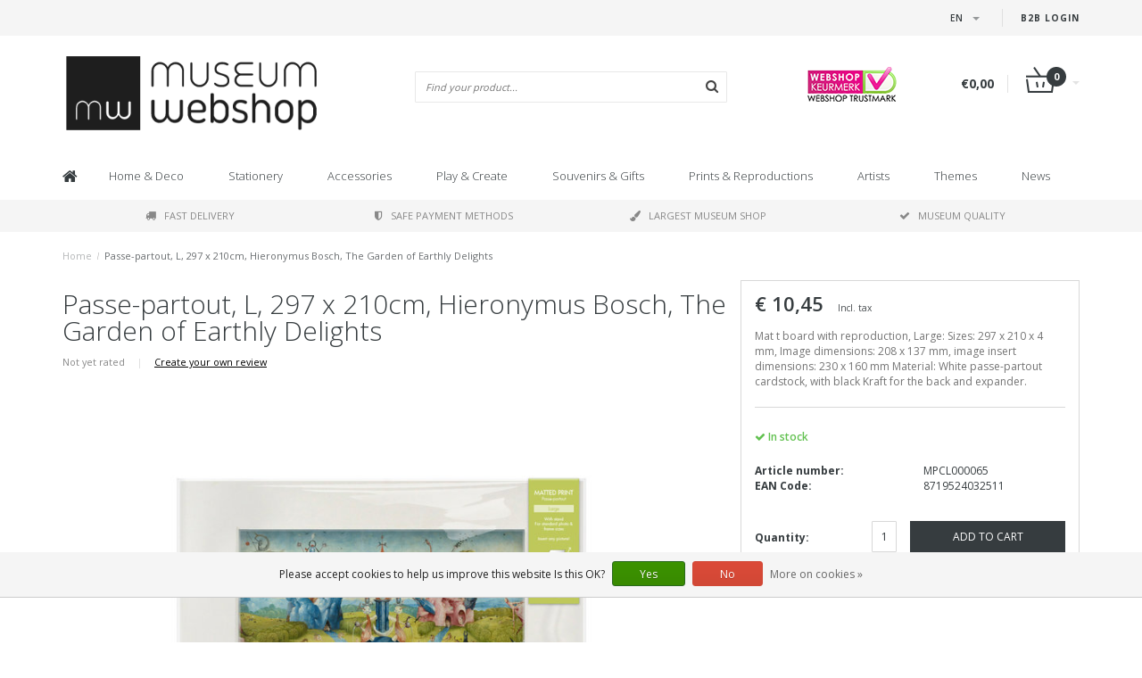

--- FILE ---
content_type: text/html;charset=utf-8
request_url: https://www.museum-webshop.com/en/matted-print-jheronimus-bosch-the-garden-of-earthl.html
body_size: 15229
content:
<!DOCTYPE html>
<html lang="en">
  <head>
    <meta name="google-site-verification" content="UvGyuko3c64g_kcepX5J991HR1haK5ZhCjlM5rPVXPo" />
    <meta name="facebook-domain-verification" content="3gkdsvr76ajbns3ei6w3qf5z0qzf0a" />
    
    <!--
        
        Theme Fusion | v1.5 | 06-2016
        Theme designed and created by Dyvelopment - We are true e-commerce heroes!
        
        For custom Lightspeed eCom work like custom design or development,
        please contact us at www.dyvelopment.nl
        
    -->
    
    <meta charset="utf-8"/>
<!-- [START] 'blocks/head.rain' -->
<!--

  (c) 2008-2026 Lightspeed Netherlands B.V.
  http://www.lightspeedhq.com
  Generated: 22-01-2026 @ 07:26:41

-->
<link rel="canonical" href="https://www.museum-webshop.com/en/matted-print-jheronimus-bosch-the-garden-of-earthl.html"/>
<link rel="alternate" href="https://www.museum-webshop.com/en/index.rss" type="application/rss+xml" title="New products"/>
<link href="https://cdn.webshopapp.com/assets/cookielaw.css?2025-02-20" rel="stylesheet" type="text/css"/>
<meta name="robots" content="noodp,noydir"/>
<meta property="og:url" content="https://www.museum-webshop.com/en/matted-print-jheronimus-bosch-the-garden-of-earthl.html?source=facebook"/>
<meta property="og:site_name" content="Museum-webshop"/>
<meta property="og:title" content=" Passe-partout, L, 297 x 210cm,   Jheronimus Bosch, The Garden of Eart"/>
<meta property="og:description" content="Beautiful reproduction in a passe-partout frame. Put it down or hang it on the wall and you have your own museum!"/>
<meta property="og:image" content="https://cdn.webshopapp.com/shops/290353/files/365906630/passe-partout-l-297-x-210cm-hieronymus-bosch-the-g.jpg"/>
<script>
<iframe title="Webshop Keurmerk lidmaatschap en review score" src="https://review-data.keurmerk.info/rcore/review.html?key=13647&lang=nl&mode=bar" style="border:0" width="330" height="50"></iframe>
</script>
<!--[if lt IE 9]>
<script src="https://cdn.webshopapp.com/assets/html5shiv.js?2025-02-20"></script>
<![endif]-->
<!-- [END] 'blocks/head.rain' -->
    <title> Passe-partout, L, 297 x 210cm,   Jheronimus Bosch, The Garden of Eart - Museum-webshop</title>
    <meta name="description" content="Beautiful reproduction in a passe-partout frame. Put it down or hang it on the wall and you have your own museum!">
    <meta name="keywords" content="Passe-partout,, L,, 297, x, 210cm,, , , Hieronymus, Bosch,, The, Garden, of, Earthly, Delights, Museum Merchandise">
    <meta http-equiv="X-UA-Compatible" content="IE=edge">
    <meta name="viewport" content="width=device-width, initial-scale=1.0, maximum-scale=1.0" />
    <meta name="apple-mobile-web-app-capable" content="yes">
    <meta name="apple-mobile-web-app-status-bar-style" content="black">    
    
    <link href="//maxcdn.bootstrapcdn.com/font-awesome/4.7.0/css/font-awesome.min.css" rel="stylesheet">
    <link rel="shortcut icon" href="https://cdn.webshopapp.com/shops/290353/themes/171273/v/58499/assets/favicon.ico?20200525103314" type="image/x-icon">
    <link href='//fonts.googleapis.com/css?family=Open%20Sans:400,300,600,700' rel='stylesheet' type='text/css'>
    <link href='//fonts.googleapis.com/css?family=Open%20Sans:400,300,600,700' rel='stylesheet' type='text/css'>
    <link href="https://fonts.googleapis.com/css2?family=Dosis&display=swap" rel="stylesheet">
    <link rel="shortcut icon" href="https://cdn.webshopapp.com/shops/290353/themes/171273/v/58499/assets/favicon.ico?20200525103314" type="image/x-icon"> 
    <link rel="stylesheet" href="https://cdn.webshopapp.com/shops/290353/themes/171273/assets/bootstrap-min-310.css?20250917141009">
        <link rel="stylesheet" href="https://cdn.webshopapp.com/shops/290353/themes/171273/assets/style-min.css?20250917141009">
        <!--<link rel="stylesheet" href="https://cdn.webshopapp.com/shops/290353/themes/171273/assets/productpagina.css?20250917141009">-->
    <!--<link rel="stylesheet" href="https://cdn.webshopapp.com/shops/290353/themes/171273/assets/media-queries.css?20250917141009">-->
    <link rel="stylesheet" href="https://cdn.webshopapp.com/shops/290353/themes/171273/assets/lightgallery.css?20250917141009">
    <link rel="stylesheet" href="https://cdn.webshopapp.com/shops/290353/themes/171273/assets/settings.css?20250917141009">  
    <link rel="stylesheet" href="https://cdn.webshopapp.com/shops/290353/themes/171273/assets/custom.css?20250917141009">
    
    <!--[if lt IE 9]>
    <link rel="stylesheet" href="https://cdn.webshopapp.com/shops/290353/themes/171273/assets/lowie8.css?20250917141009">
    <![endif]-->
    
    <script src="https://cdn.webshopapp.com/assets/jquery-1-9-1.js?2025-02-20"></script>
    <script src="https://cdn.webshopapp.com/assets/jquery-ui-1-10-1.js?2025-02-20"></script>
    <!-- <script src="https://cdn.webshopapp.com/shops/290353/themes/171273/assets/jquery-migrate-1-1-1-min.js?20250917141009"></script> -->
    <!--<script src="https://cdn.webshopapp.com/shops/290353/themes/171273/assets/bootstrap.js?20250917141009"></script>-->
    <script src="https://cdn.webshopapp.com/shops/290353/themes/171273/assets/bootstrap-min-310.js?20250917141009"></script>
    <script src="https://cdn.webshopapp.com/shops/290353/themes/171273/assets/global.js?20250917141009"></script>
    <!-- <script src="https://cdn.webshopapp.com/shops/290353/themes/171273/assets/jcarousel.js?20250917141009"></script> -->
    
    <script src="https://cdn.webshopapp.com/assets/gui.js?2025-02-20"></script>
    
    <!--<script src="https://cdn.webshopapp.com/shops/290353/themes/171273/assets/ekko-lightbox.js?20250917141009"></script>-->
    <!--<script src="https://cdn.webshopapp.com/shops/290353/themes/171273/assets/select2optionpicker.js?20250917141009"></script>-->
    <script src="https://cdn.webshopapp.com/shops/290353/themes/171273/assets/lightgallery-min.js?20250917141009"></script>  
    <script src="https://cdn.webshopapp.com/shops/290353/themes/171273/assets/jquery-flexslider-min.js?20250917141009"></script>
    <!-- <script src="https://cdn.webshopapp.com/shops/290353/themes/171273/assets/jquery-scrolltofixed-min.js?20250917141009"></script> -->
    
    <script>
      function doMath() {
                   var sum = 0;
          document.write(sum);
         }
         
         var tNavigation = 'Navigation';
         var tHome = 'Home';
         var sUrl = 'https://www.museum-webshop.com/en/';
    </script>
      </head>
  <body class="lang-en">
        <header>
      <!-- SLIDGE TOGGLE -->
   <!-- /SLIDGE TOGGLE -->
  <style>
    .onder-top {
    	display: block;
      text-align: right;
      font-size: 12px;
    	padding: 6px 30px;
      background: #f5f5f5;
}
    }
  </style>
  <div class="container-fluid hidden-sm hidden-md hidden-lg onder-top">
        <li><a class="button-open" href="https://b2b.museum-webshop.com" target="_blank" title="login">B2B login</a></li>
      </div>
  <!-- TOP -->
  <div class="top">
    <div class="container-fluid">
      
      <!-- TOPLINKS -->
      <ul class="hidden-xs toplinks">
                        <li><a class="button-open" href="https://b2b.museum-webshop.com" target="_blank"  title="login">B2B login</a></li>
                      </ul>
      <!-- /TOPLINKS -->
      
      <!-- MINICART BUTTON XS -->
      <div class="hidden-sm hidden-md hidden-lg minicart-button">

        <a class="button-open" href="/cart/"><span class="cart"></span><span class="quanti">          
          
          <script>doMath();</script>  Articles </span><i class="caret"></i></a>
      </div>
      <!-- /MINICART BUTTON XS -->
      
      <!-- LANGUAGE DROPDOWN -->
      <div class="dropdowns">  
                <div class="tui-dropdown language">
          <span class="language-first language-en"><span>en</span> <i class="caret"></i></span>
          <ul>
                        
                      
  	<li class="language language-nl">
	<a href="https://www.museum-webshop.com/nl/go/product/120626404"  lang="nl" title="Nederlands">Nederlands <span></span></a>
	</li>
  	<li class="language language-de">
	<a href="https://www.museum-webshop.com/de/go/product/120626404"  lang="de" title="Deutsch">Deutsch <span></span></a>
	</li>
  	<li class="language language-en">
	<a href="https://www.museum-webshop.com/en/go/product/120626404" class="active" lang="en" title="English">English <span></span></a>
	</li>
  	<li class="language language-fr">
	<a href="https://www.museum-webshop.com/fr/go/product/120626404"  lang="fr" title="Français">Français <span></span></a>
	</li>
  	<li class="language language-es">
	<a href="https://www.museum-webshop.com/es/go/product/120626404"  id="last" lang="es" title="Español">Español <span></span></a>
	</li>
            </ul>
        </div>
                      </div>
      <!-- /LANGUAGE DROPDOWN -->
      
      <!-- USP -->
            <!-- /USP -->
      
    </div>
  </div>
  
  <!-- /TOP -->
  
  <!-- HEADER MAIN -->
  <div class="header-main-bar">
    <div class="container-fluid">
      
      <!-- LOGO -->
            <div class="logo col-xs-12 col-md-4 nopadding">
        <a class="navbar-logo" href="https://www.museum-webshop.com/en/"><img class="img-responsive" src="https://cdn.webshopapp.com/shops/290353/themes/171273/v/65829/assets/logo.png?20200622153758" alt="Logo"></a>
      </div>
            <!-- /LOGO -->
      
      <!-- ZOEKFUNCTIE -->  
      <div class="col-xs-12 col-sm-9 col-md-4" id="search">
        <div class="search tui clearfix">
          
          <form action="https://www.museum-webshop.com/en/search/" id="searched" method="get">
            <input type="text" class="sticky-search-field" name="q" autocomplete="off" value="" placeholder="Find your product...">
            <a class="btn search" onclick="$('#searched').submit(); return false;" href="#"><i class="fa fa-search"></i></a>
          </form>
          
          <div class="autocomplete">
            <div class="products products-livesearch"></div>
            <div class="more"><a href="#">View all results <span>(0)</span></a></div>
            <div class="notfound">No products found...</div>
          </div>
          
        </div>         
      </div>
      <!-- /ZOEKFUNCTIE --> 
      
      <!-- KEURMERK --> 
      <div class="hidden-xs hidden-sm col-md-2" id="keurmerk">
                <div class="keurmerk-inner">
                    <img class="img-responsive" src="https://cdn.webshopapp.com/shops/290353/themes/171273/assets/keurmerk.png?20250703101925" alt="Logo">
                  </div>
              </div>
      <!-- /KEURMERK --> 
      
      <!-- MINICART -->
      <div class="hidden-xs col-sm-3 col-md-2" id="cart">
        
        <div class="total">
          <a href="https://www.museum-webshop.com/en/cart/">
                        <strong>€0,00</strong>
                        <div class="quantity">
                            <script>doMath();</script>
            </div>
          </a>
        </div>
        
        
        <div class="overview">
          
          <span class="carttitle"><strong>My cart</strong> (<script>doMath();</script> Articles)</span>
          
          <div class="products">
                    
            
          </div>
          
                    <div class="sum">No products found</div>
                    
        </div>
      </div>
      <!-- /MINICART -->
      
    </div>   
  </div>
  <!-- /HEADER MAIN -->
  
  <!-- NAVBAR -->
    <!-- /NAVBAR -->
  
<div class="" id="navbar">
  <div class="container-fluid">
    <div class="row">
      <div class="col-md-12">
        <nav>
          <ul class="multimenu">
        <li class="hidden-sm hidden-xs hidden-xxs"><a href="https://www.museum-webshop.com/en/"><i class="fa fa-home home-icon" aria-hidden="true"></i></a></li>
        
                <li>
          <a href="https://www.museum-webshop.com/en/home-deco/" class="dropdown">Home &amp; Deco</a>
          
                    <span class="opensub visible-sm visible-xs visible-xxs"><i class="fa fa-plus-circle"></i></span>
                    
          
                    <ul class="sub1">
            <li class="category-header">Home &amp; Deco</li>
            <li style="padding: 10px 25px 25px 25px;">
              <div class="row">
              
                                                <div class="col-md-9 col-sm-12 maxheight">
                                
                <div class="row">
                
                                                      <div class="col-md-3 sub-holder">
                      <span class="maincat"><a href="https://www.museum-webshop.com/en/home-deco/table-ware/">Table ware</a></span>
                      
                                              <ul class="sub2">
                                                    <li>
                            <a href="https://www.museum-webshop.com/en/home-deco/table-ware/serving-trays/">Serving Trays</a>
                                                        <ul class="sub3 hidden-cats">
                                                            <li>
                                <a href="https://www.museum-webshop.com/en/home-deco/table-ware/serving-trays/mini-trays-21x14-cm/"> Mini trays (21x14 cm)</a>
                              </li>
                                                            <li>
                                <a href="https://www.museum-webshop.com/en/home-deco/table-ware/serving-trays/midi-serving-tray-27-x-20-cm/">Midi serving tray (27 x 20 cm)</a>
                              </li>
                                                            <li>
                                <a href="https://www.museum-webshop.com/en/home-deco/table-ware/serving-trays/laminate-serving-tray-375-x-265-cm/"> Laminate serving tray (37.5 x 26.5 cm) </a>
                              </li>
                                                            <li>
                                <a href="https://www.museum-webshop.com/en/home-deco/table-ware/serving-trays/all-serving-trays/">All serving trays</a>
                              </li>
                                                          </ul>
                                                      </li>
                                                    <li>
                            <a href="https://www.museum-webshop.com/en/home-deco/table-ware/coasters/">Coasters</a>
                                                      </li>
                                                    <li>
                            <a href="https://www.museum-webshop.com/en/home-deco/table-ware/espresso-cups/">Espresso cups</a>
                                                      </li>
                                                    <li>
                            <a href="https://www.museum-webshop.com/en/home-deco/table-ware/mugs/">Mugs</a>
                                                      </li>
                                                    <li>
                            <a href="https://www.museum-webshop.com/en/home-deco/table-ware/historical-glassware/"> Historical glassware</a>
                                                      </li>
                                                    <li>
                            <a href="https://www.museum-webshop.com/en/home-deco/table-ware/napkins/">Napkins</a>
                                                      </li>
                                                    <li>
                            <a href="https://www.museum-webshop.com/en/home-deco/table-ware/vases-and-plates/">Vases and plates</a>
                                                      </li>
                                                    <li>
                            <a href="https://www.museum-webshop.com/en/home-deco/table-ware/tea-towels/">Tea towels</a>
                                                      </li>
                                                  </ul>
                                          </div>
                    
                                                          <div class="col-md-3 sub-holder">
                      <span class="maincat"><a href="https://www.museum-webshop.com/en/home-deco/wall-deco/">Wall deco</a></span>
                      
                                              <ul class="sub2">
                                                    <li>
                            <a href="https://www.museum-webshop.com/en/home-deco/wall-deco/posters-50-x-70-cm/">Posters 50 x 70 cm</a>
                                                      </li>
                                                    <li>
                            <a href="https://www.museum-webshop.com/en/home-deco/wall-deco/mini-poster-a4-a3/">Mini poster A4 &amp; A3</a>
                                                      </li>
                                                    <li>
                            <a href="https://www.museum-webshop.com/en/home-deco/wall-deco/passe-partouts-with-reproduction/">Passe-partouts with reproduction</a>
                                                      </li>
                                                    <li>
                            <a href="https://www.museum-webshop.com/en/home-deco/wall-deco/canvas-prints/">Canvas Prints</a>
                                                      </li>
                                                    <li>
                            <a href="https://www.museum-webshop.com/en/home-deco/wall-deco/passe-partout-frame/">Passe-partout frame</a>
                                                      </li>
                                                    <li>
                            <a href="https://www.museum-webshop.com/en/home-deco/wall-deco/masters-on-wood/">Masters on Wood</a>
                                                      </li>
                                                  </ul>
                                          </div>
                    
                                                          <div class="col-md-3 sub-holder">
                      <span class="maincat"><a href="https://www.museum-webshop.com/en/home-deco/for-the-interior/"> For the interior</a></span>
                      
                                              <ul class="sub2">
                                                    <li>
                            <a href="https://www.museum-webshop.com/en/home-deco/for-the-interior/tea-lights/">Tea lights</a>
                                                      </li>
                                                    <li>
                            <a href="https://www.museum-webshop.com/en/home-deco/for-the-interior/candle-shades/">Candle shades</a>
                                                      </li>
                                                    <li>
                            <a href="https://www.museum-webshop.com/en/home-deco/for-the-interior/paperweights/">Paperweights</a>
                                                      </li>
                                                    <li>
                            <a href="https://www.museum-webshop.com/en/home-deco/for-the-interior/figurines/">Figurines</a>
                                                      </li>
                                                    <li>
                            <a href="https://www.museum-webshop.com/en/home-deco/for-the-interior/cushion-covers/">Cushion covers</a>
                                                      </li>
                                                    <li>
                            <a href="https://www.museum-webshop.com/en/home-deco/for-the-interior/museum-chair/">Museum Chair</a>
                                                      </li>
                                                    <li>
                            <a href="https://www.museum-webshop.com/en/home-deco/for-the-interior/replica-tiles/"> Replica tiles</a>
                                                      </li>
                                                    <li>
                            <a href="https://www.museum-webshop.com/en/home-deco/for-the-interior/christmas/">Christmas</a>
                                                      </li>
                                                    <li>
                            <a href="https://www.museum-webshop.com/en/home-deco/for-the-interior/photo-and-reproduction-frames/">Photo and reproduction frames</a>
                                                      </li>
                                                  </ul>
                                          </div>
                    
                                                          <div class="col-md-3 sub-holder">
                      <span class="maincat"><a href="https://www.museum-webshop.com/en/home-deco/for-outside/">For outside</a></span>
                      
                                              <ul class="sub2">
                                                    <li>
                            <a href="https://www.museum-webshop.com/en/home-deco/for-outside/flower-seeds-postcard/">Flower seeds postcard</a>
                                                      </li>
                                                  </ul>
                                          </div>
                    
                                          <div class="cf"></div>
                                                                      </div>
                </div>
              
                                <div class="col-md-3 hidden-sm hidden-xs">
                  <a href=""><img src="https://cdn.webshopapp.com/shops/290353/themes/171273/assets/highlight-image.png?20250917141009" alt=""></a>
                </div>
                              
              </div>
              
            </li>
          </ul>
          
        </li>
                <li>
          <a href="https://www.museum-webshop.com/en/stationery/" class="dropdown">Stationery</a>
          
                    <span class="opensub visible-sm visible-xs visible-xxs"><i class="fa fa-plus-circle"></i></span>
                    
          
                    <ul class="sub1">
            <li class="category-header">Stationery</li>
            <li style="padding: 10px 25px 25px 25px;">
              <div class="row">
              
                                                <div class="col-md-9 col-sm-12 maxheight">
                                
                <div class="row">
                
                                                      <div class="col-md-3 sub-holder">
                      <span class="maincat"><a href="https://www.museum-webshop.com/en/stationery/writing/">Writing</a></span>
                      
                                              <ul class="sub2">
                                                    <li>
                            <a href="https://www.museum-webshop.com/en/stationery/writing/pencils/">Pencils</a>
                                                        <ul class="sub3 hidden-cats">
                                                            <li>
                                <a href="https://www.museum-webshop.com/en/stationery/writing/pencils/velvet-pencils/">Velvet Pencils</a>
                              </li>
                                                            <li>
                                <a href="https://www.museum-webshop.com/en/stationery/writing/pencils/multicolour-pencils/">Multicolour Pencils</a>
                              </li>
                                                            <li>
                                <a href="https://www.museum-webshop.com/en/stationery/writing/pencils/pencils-with-topper/">Pencils with topper</a>
                              </li>
                                                            <li>
                                <a href="https://www.museum-webshop.com/en/stationery/writing/pencils/propelling-pencils/">Propelling Pencils</a>
                              </li>
                                                          </ul>
                                                      </li>
                                                    <li>
                            <a href="https://www.museum-webshop.com/en/stationery/writing/pens/">Pens</a>
                                                        <ul class="sub3 hidden-cats">
                                                            <li>
                                <a href="https://www.museum-webshop.com/en/stationery/writing/pens/brush-pen/">Brush Pen</a>
                              </li>
                                                            <li>
                                <a href="https://www.museum-webshop.com/en/stationery/writing/pens/quill-pen/">Quill Pen</a>
                              </li>
                                                            <li>
                                <a href="https://www.museum-webshop.com/en/stationery/writing/pens/photo-pen/">Photo Pen</a>
                              </li>
                                                            <li>
                                <a href="https://www.museum-webshop.com/en/stationery/writing/pens/paint-tubes-pen/">Paint tubes pen</a>
                              </li>
                                                            <li>
                                <a href="https://www.museum-webshop.com/en/stationery/writing/pens/wooden-ballpen/">&#039;Wooden&#039; ballpen</a>
                              </li>
                                                            <li>
                                <a href="https://www.museum-webshop.com/en/stationery/writing/pens/luxury-ballpen-in-box/">Luxury ballpen in box</a>
                              </li>
                                                            <li>
                                <a href="https://www.museum-webshop.com/en/stationery/writing/pens/ballpens-with-topper/">Ballpens with Topper</a>
                              </li>
                                                          </ul>
                                                      </li>
                                                    <li>
                            <a href="https://www.museum-webshop.com/en/stationery/writing/quill-pen/">Quill Pen</a>
                                                      </li>
                                                    <li>
                            <a href="https://www.museum-webshop.com/en/stationery/writing/writing-set-with-ink-and-feather-pen/">Writing set with ink and feather pen</a>
                                                      </li>
                                                    <li>
                            <a href="https://www.museum-webshop.com/en/stationery/writing/eraser/">Eraser</a>
                                                      </li>
                                                    <li>
                            <a href="https://www.museum-webshop.com/en/stationery/writing/pencil-pouch/">Pencil pouch</a>
                                                      </li>
                                                    <li>
                            <a href="https://www.museum-webshop.com/en/stationery/writing/rulers/">Rulers</a>
                                                      </li>
                                                  </ul>
                                          </div>
                    
                                                          <div class="col-md-3 sub-holder">
                      <span class="maincat"><a href="https://www.museum-webshop.com/en/stationery/notebooks/">Notebooks</a></span>
                      
                                              <ul class="sub2">
                                                    <li>
                            <a href="https://www.museum-webshop.com/en/stationery/notebooks/notelet/">Notelet</a>
                                                      </li>
                                                    <li>
                            <a href="https://www.museum-webshop.com/en/stationery/notebooks/cotton-sewn-notebook/"> Cotton Sewn Notebook</a>
                                                      </li>
                                                    <li>
                            <a href="https://www.museum-webshop.com/en/stationery/notebooks/pocket-note-a7/">Pocket note A7</a>
                                                      </li>
                                                    <li>
                            <a href="https://www.museum-webshop.com/en/stationery/notebooks/softcover-notebook-a6/">Softcover Notebook  A6</a>
                                                      </li>
                                                    <li>
                            <a href="https://www.museum-webshop.com/en/stationery/notebooks/softcover-notebook-a5/">Softcover Notebook A5</a>
                                                      </li>
                                                    <li>
                            <a href="https://www.museum-webshop.com/en/stationery/notebooks/exercise-book/">Exercise book</a>
                                                      </li>
                                                    <li>
                            <a href="https://www.museum-webshop.com/en/stationery/notebooks/sketchbook/">Sketchbook</a>
                                                      </li>
                                                    <li>
                            <a href="https://www.museum-webshop.com/en/stationery/notebooks/insert-sketchbook/">Insert sketchbook</a>
                                                      </li>
                                                    <li>
                            <a href="https://www.museum-webshop.com/en/stationery/notebooks/artist-notebook/">Artist Notebook</a>
                                                      </li>
                                                    <li>
                            <a href="https://www.museum-webshop.com/en/stationery/notebooks/notepad/">Notepad</a>
                                                      </li>
                                                  </ul>
                                          </div>
                    
                                                          <div class="col-md-3 sub-holder">
                      <span class="maincat"><a href="https://www.museum-webshop.com/en/stationery/on-your-desk/">On your desk</a></span>
                      
                                              <ul class="sub2">
                                                    <li>
                            <a href="https://www.museum-webshop.com/en/stationery/on-your-desk/file-folders/">File folders</a>
                                                        <ul class="sub3 hidden-cats">
                                                            <li>
                                <a href="https://www.museum-webshop.com/en/stationery/on-your-desk/file-folders/file-folders-paper/">File folders paper</a>
                              </li>
                                                            <li>
                                <a href="https://www.museum-webshop.com/en/stationery/on-your-desk/file-folders/l-shape-file-sheet-a4/">L-shape file sheet A4</a>
                              </li>
                                                            <li>
                                <a href="https://www.museum-webshop.com/en/stationery/on-your-desk/file-folders/portfolio-fileholder-with-elastic-closure/">Portfolio fileholder with elastic closure </a>
                              </li>
                                                          </ul>
                                                      </li>
                                                    <li>
                            <a href="https://www.museum-webshop.com/en/stationery/on-your-desk/paper-weights/">Paper-weights</a>
                                                      </li>
                                                    <li>
                            <a href="https://www.museum-webshop.com/en/stationery/on-your-desk/pencil-case/">Pencil case</a>
                                                      </li>
                                                    <li>
                            <a href="https://www.museum-webshop.com/en/stationery/on-your-desk/mousepad/">Mousepad</a>
                                                      </li>
                                                    <li>
                            <a href="https://www.museum-webshop.com/en/stationery/on-your-desk/gift-wrap/">Gift wrap</a>
                                                      </li>
                                                    <li>
                            <a href="https://www.museum-webshop.com/en/stationery/on-your-desk/sticker-set/">Sticker Set</a>
                                                      </li>
                                                    <li>
                            <a href="https://www.museum-webshop.com/en/stationery/on-your-desk/wax-sealing-set/">Wax sealing set</a>
                                                      </li>
                                                    <li>
                            <a href="https://www.museum-webshop.com/en/stationery/on-your-desk/laptop-cover/">Laptop cover</a>
                                                      </li>
                                                  </ul>
                                          </div>
                    
                                                          <div class="col-md-3 sub-holder">
                      <span class="maincat"><a href="https://www.museum-webshop.com/en/stationery/bookmarks/">Bookmarks</a></span>
                      
                                              <ul class="sub2">
                                                    <li>
                            <a href="https://www.museum-webshop.com/en/stationery/bookmarks/magnetic-bookmark/">Magnetic Bookmark</a>
                                                      </li>
                                                    <li>
                            <a href="https://www.museum-webshop.com/en/stationery/bookmarks/magnifying-bookmark/">Magnifying Bookmark</a>
                                                      </li>
                                                    <li>
                            <a href="https://www.museum-webshop.com/en/stationery/bookmarks/classic-bookmark/">Classic Bookmark</a>
                                                      </li>
                                                    <li>
                            <a href="https://www.museum-webshop.com/en/stationery/bookmarks/set-of-magnetic-bookmarks/">Set of Magnetic Bookmarks</a>
                                                      </li>
                                                  </ul>
                                          </div>
                    
                                          <div class="cf"></div>
                                                          <div class="col-md-3 sub-holder">
                      <span class="maincat"><a href="https://www.museum-webshop.com/en/stationery/wooden-stationery-accessories/">Wooden stationery &amp; accessories</a></span>
                      
                                          </div>
                    
                                                                      </div>
                </div>
              
                                <div class="col-md-3 hidden-sm hidden-xs">
                  <a href=""><img src="https://cdn.webshopapp.com/shops/290353/themes/171273/assets/highlight-image.png?20250917141009" alt=""></a>
                </div>
                              
              </div>
              
            </li>
          </ul>
          
        </li>
                <li>
          <a href="https://www.museum-webshop.com/en/accessories/" class="dropdown">Accessories</a>
          
                    <span class="opensub visible-sm visible-xs visible-xxs"><i class="fa fa-plus-circle"></i></span>
                    
          
                    <ul class="sub1">
            <li class="category-header">Accessories</li>
            <li style="padding: 10px 25px 25px 25px;">
              <div class="row">
              
                                                <div class="col-md-9 col-sm-12 maxheight">
                                
                <div class="row">
                
                                                      <div class="col-md-3 sub-holder">
                      <span class="maincat"><a href="https://www.museum-webshop.com/en/accessories/eyewear/">Eyewear</a></span>
                      
                                              <ul class="sub2">
                                                    <li>
                            <a href="https://www.museum-webshop.com/en/accessories/eyewear/lens-cloths/">Lens cloths</a>
                                                      </li>
                                                    <li>
                            <a href="https://www.museum-webshop.com/en/accessories/eyewear/spectacle-case/">Spectacle Case</a>
                                                      </li>
                                                    <li>
                            <a href="https://www.museum-webshop.com/en/accessories/eyewear/contact-lens-case/">Contact lens case</a>
                                                      </li>
                                                    <li>
                            <a href="https://www.museum-webshop.com/en/accessories/eyewear/sleeping-mask/">Sleeping mask</a>
                                                      </li>
                                                  </ul>
                                          </div>
                    
                                                          <div class="col-md-3 sub-holder">
                      <span class="maincat"><a href="https://www.museum-webshop.com/en/accessories/jewellery/">Jewellery</a></span>
                      
                                              <ul class="sub2">
                                                    <li>
                            <a href="https://www.museum-webshop.com/en/accessories/jewellery/necklaces/">Necklaces</a>
                                                      </li>
                                                    <li>
                            <a href="https://www.museum-webshop.com/en/accessories/jewellery/earrings/">Earrings</a>
                                                      </li>
                                                    <li>
                            <a href="https://www.museum-webshop.com/en/accessories/jewellery/bracelets/">Bracelets</a>
                                                      </li>
                                                    <li>
                            <a href="https://www.museum-webshop.com/en/accessories/jewellery/cufflinks/">Cufflinks</a>
                                                      </li>
                                                  </ul>
                                          </div>
                    
                                                          <div class="col-md-3 sub-holder">
                      <span class="maincat"><a href="https://www.museum-webshop.com/en/accessories/bags-accessories/">Bags &amp; Accessories</a></span>
                      
                                              <ul class="sub2">
                                                    <li>
                            <a href="https://www.museum-webshop.com/en/accessories/bags-accessories/lipstick-box/">Lipstick Box</a>
                                                      </li>
                                                    <li>
                            <a href="https://www.museum-webshop.com/en/accessories/bags-accessories/pocket-mirrors/">Pocket mirrors</a>
                                                        <ul class="sub3 hidden-cats">
                                                            <li>
                                <a href="https://www.museum-webshop.com/en/accessories/bags-accessories/pocket-mirrors/folding-pocket-mirror/">Folding pocket mirror</a>
                              </li>
                                                            <li>
                                <a href="https://www.museum-webshop.com/en/accessories/bags-accessories/pocket-mirrors/pocket-mirror-80-mm/"> Pocket mirror 80 mm</a>
                              </li>
                                                            <li>
                                <a href="https://www.museum-webshop.com/en/accessories/bags-accessories/pocket-mirrors/pocket-mirror-60-mm/"> Pocket mirror 60 mm</a>
                              </li>
                                                          </ul>
                                                      </li>
                                                    <li>
                            <a href="https://www.museum-webshop.com/en/accessories/bags-accessories/keyrings/">Keyrings</a>
                                                        <ul class="sub3 hidden-cats">
                                                            <li>
                                <a href="https://www.museum-webshop.com/en/accessories/bags-accessories/keyrings/keyrings/">Keyrings </a>
                              </li>
                                                            <li>
                                <a href="https://www.museum-webshop.com/en/accessories/bags-accessories/keyrings/keyrings-rectangular/">Keyrings rectangular</a>
                              </li>
                                                            <li>
                                <a href="https://www.museum-webshop.com/en/accessories/bags-accessories/keyrings/ballet-shoe-key-rings/">Ballet Shoe Key Rings</a>
                              </li>
                                                            <li>
                                <a href="https://www.museum-webshop.com/en/accessories/bags-accessories/keyrings/metal-key-ring/">Metal key ring</a>
                              </li>
                                                          </ul>
                                                      </li>
                                                    <li>
                            <a href="https://www.museum-webshop.com/en/accessories/bags-accessories/phone-accessories/">Phone accessories </a>
                                                      </li>
                                                    <li>
                            <a href="https://www.museum-webshop.com/en/accessories/bags-accessories/bags/">Bags</a>
                                                        <ul class="sub3 hidden-cats">
                                                            <li>
                                <a href="https://www.museum-webshop.com/en/accessories/bags-accessories/bags/shopper-bag/">Shopper-bag</a>
                              </li>
                                                            <li>
                                <a href="https://www.museum-webshop.com/en/accessories/bags-accessories/bags/foldable-bag/">Foldable bag</a>
                              </li>
                                                            <li>
                                <a href="https://www.museum-webshop.com/en/accessories/bags-accessories/bags/tote-bag-cotton/">Tote bag cotton</a>
                              </li>
                                                          </ul>
                                                      </li>
                                                    <li>
                            <a href="https://www.museum-webshop.com/en/accessories/bags-accessories/face-mask/">Face mask</a>
                                                      </li>
                                                    <li>
                            <a href="https://www.museum-webshop.com/en/accessories/bags-accessories/make-up-pouch/">Make up pouch</a>
                                                      </li>
                                                    <li>
                            <a href="https://www.museum-webshop.com/en/accessories/bags-accessories/laptop-cover/">Laptop cover</a>
                                                      </li>
                                                  </ul>
                                          </div>
                    
                                                          <div class="col-md-3 sub-holder">
                      <span class="maincat"><a href="https://www.museum-webshop.com/en/accessories/other-accessories/">Other Accessories</a></span>
                      
                                              <ul class="sub2">
                                                    <li>
                            <a href="https://www.museum-webshop.com/en/accessories/other-accessories/hand-fan/">Hand fan</a>
                                                      </li>
                                                    <li>
                            <a href="https://www.museum-webshop.com/en/accessories/other-accessories/art-socks/">Art Socks</a>
                                                      </li>
                                                    <li>
                            <a href="https://www.museum-webshop.com/en/accessories/other-accessories/pillbox/">Pillbox</a>
                                                      </li>
                                                    <li>
                            <a href="https://www.museum-webshop.com/en/accessories/other-accessories/scarfs/">Scarfs</a>
                                                      </li>
                                                    <li>
                            <a href="https://www.museum-webshop.com/en/accessories/other-accessories/soap/">Soap</a>
                                                      </li>
                                                    <li>
                            <a href="https://www.museum-webshop.com/en/accessories/other-accessories/mints/">Mints</a>
                                                      </li>
                                                    <li>
                            <a href="https://www.museum-webshop.com/en/accessories/other-accessories/thimble/">Thimble</a>
                                                      </li>
                                                    <li>
                            <a href="https://www.museum-webshop.com/en/accessories/other-accessories/sleeping-masks/">Sleeping masks</a>
                                                      </li>
                                                  </ul>
                                          </div>
                    
                                          <div class="cf"></div>
                                                                      </div>
                </div>
              
                                <div class="col-md-3 hidden-sm hidden-xs">
                  <a href=""><img src="https://cdn.webshopapp.com/shops/290353/themes/171273/assets/highlight-image.png?20250917141009" alt=""></a>
                </div>
                              
              </div>
              
            </li>
          </ul>
          
        </li>
                <li>
          <a href="https://www.museum-webshop.com/en/play-create/" class="dropdown">Play &amp; Create</a>
          
                    <span class="opensub visible-sm visible-xs visible-xxs"><i class="fa fa-plus-circle"></i></span>
                    
          
                    <ul class="sub1">
            <li class="category-header">Play &amp; Create</li>
            <li style="padding: 10px 25px 25px 25px;">
              <div class="row">
              
                                                <div class="col-md-9 col-sm-12 maxheight">
                                
                <div class="row">
                
                                                      <div class="col-md-3 sub-holder">
                      <span class="maincat"><a href="https://www.museum-webshop.com/en/play-create/games/">Games</a></span>
                      
                                              <ul class="sub2">
                                                    <li>
                            <a href="https://www.museum-webshop.com/en/play-create/games/memory-games/">Memory Games</a>
                                                      </li>
                                                    <li>
                            <a href="https://www.museum-webshop.com/en/play-create/games/playing-cards/">Playing cards</a>
                                                      </li>
                                                    <li>
                            <a href="https://www.museum-webshop.com/en/play-create/games/jigsaw-puzzle/">Jigsaw puzzle</a>
                                                      </li>
                                                    <li>
                            <a href="https://www.museum-webshop.com/en/play-create/games/magic-cubes/">Magic Cubes</a>
                                                      </li>
                                                  </ul>
                                          </div>
                    
                                                          <div class="col-md-3 sub-holder">
                      <span class="maincat"><a href="https://www.museum-webshop.com/en/play-create/drawing-and-colouring/">Drawing and colouring</a></span>
                      
                                              <ul class="sub2">
                                                    <li>
                            <a href="https://www.museum-webshop.com/en/play-create/drawing-and-colouring/pens/">Pens</a>
                                                      </li>
                                                    <li>
                            <a href="https://www.museum-webshop.com/en/play-create/drawing-and-colouring/pencils/">Pencils</a>
                                                      </li>
                                                    <li>
                            <a href="https://www.museum-webshop.com/en/play-create/drawing-and-colouring/colouring-pencils/">Colouring pencils</a>
                                                      </li>
                                                    <li>
                            <a href="https://www.museum-webshop.com/en/play-create/drawing-and-colouring/colouring-cards/">Colouring cards</a>
                                                      </li>
                                                    <li>
                            <a href="https://www.museum-webshop.com/en/play-create/drawing-and-colouring/pencils-and-pens-with-topper/"> Pencils and pens with topper</a>
                                                      </li>
                                                    <li>
                            <a href="https://www.museum-webshop.com/en/play-create/drawing-and-colouring/pencil-case/"> Pencil case</a>
                                                      </li>
                                                    <li>
                            <a href="https://www.museum-webshop.com/en/play-create/drawing-and-colouring/sticker-set/">Sticker set</a>
                                                      </li>
                                                    <li>
                            <a href="https://www.museum-webshop.com/en/play-create/drawing-and-colouring/writing-set-with-ink-and-quill-pen/">Writing set with ink and quill pen </a>
                                                      </li>
                                                    <li>
                            <a href="https://www.museum-webshop.com/en/play-create/drawing-and-colouring/watercolor-sets/">Watercolor sets</a>
                                                      </li>
                                                  </ul>
                                          </div>
                    
                                                          <div class="col-md-3 sub-holder">
                      <span class="maincat"><a href="https://www.museum-webshop.com/en/play-create/toys/">Toys</a></span>
                      
                                              <ul class="sub2">
                                                    <li>
                            <a href="https://www.museum-webshop.com/en/play-create/toys/childrens-books/"> Children&#039;s books</a>
                                                      </li>
                                                    <li>
                            <a href="https://www.museum-webshop.com/en/play-create/toys/kaleidoscope/">Kaleidoscope</a>
                                                      </li>
                                                    <li>
                            <a href="https://www.museum-webshop.com/en/play-create/toys/optical-toys/">Optical Toys</a>
                                                      </li>
                                                    <li>
                            <a href="https://www.museum-webshop.com/en/play-create/toys/wooden-toys/">Wooden Toys</a>
                                                      </li>
                                                  </ul>
                                          </div>
                    
                                                          <div class="col-md-3 sub-holder">
                      <span class="maincat"><a href="https://www.museum-webshop.com/en/play-create/other-play-create/">Other play &amp; create</a></span>
                      
                                              <ul class="sub2">
                                                    <li>
                            <a href="https://www.museum-webshop.com/en/play-create/other-play-create/miffy-gifts/">Miffy Gifts</a>
                                                      </li>
                                                    <li>
                            <a href="https://www.museum-webshop.com/en/play-create/other-play-create/collectables/">Collectables</a>
                                                      </li>
                                                    <li>
                            <a href="https://www.museum-webshop.com/en/play-create/other-play-create/all-play-create/">All Play &amp; Create</a>
                                                      </li>
                                                  </ul>
                                          </div>
                    
                                          <div class="cf"></div>
                                                                      </div>
                </div>
              
                                <div class="col-md-3 hidden-sm hidden-xs">
                  <a href=""><img src="https://cdn.webshopapp.com/shops/290353/themes/171273/assets/highlight-image.png?20250917141009" alt=""></a>
                </div>
                              
              </div>
              
            </li>
          </ul>
          
        </li>
                <li>
          <a href="https://www.museum-webshop.com/en/souvenirs-gifts/" class="dropdown">Souvenirs &amp; Gifts</a>
          
                    <span class="opensub visible-sm visible-xs visible-xxs"><i class="fa fa-plus-circle"></i></span>
                    
          
                    <ul class="sub1">
            <li class="category-header">Souvenirs &amp; Gifts</li>
            <li style="padding: 10px 25px 25px 25px;">
              <div class="row">
              
                                                <div class="col-md-9 col-sm-12 maxheight">
                                
                <div class="row">
                
                                                      <div class="col-md-3 sub-holder">
                      <span class="maincat"><a href="https://www.museum-webshop.com/en/souvenirs-gifts/magnets/">Magnets</a></span>
                      
                                              <ul class="sub2">
                                                    <li>
                            <a href="https://www.museum-webshop.com/en/souvenirs-gifts/magnets/fridge-magnets/">Fridge magnets</a>
                                                        <ul class="sub3 hidden-cats">
                                                            <li>
                                <a href="https://www.museum-webshop.com/en/souvenirs-gifts/magnets/fridge-magnets/view-all-fridge-magnets/">View All Fridge Magnets</a>
                              </li>
                                                            <li>
                                <a href="https://www.museum-webshop.com/en/souvenirs-gifts/magnets/fridge-magnets/art-fridge-magnets/">Art Fridge magnets</a>
                              </li>
                                                            <li>
                                <a href="https://www.museum-webshop.com/en/souvenirs-gifts/magnets/fridge-magnets/art-nouveau-magnets/">Art Nouveau Magnets</a>
                              </li>
                                                            <li>
                                <a href="https://www.museum-webshop.com/en/souvenirs-gifts/magnets/fridge-magnets/animal-fridge-magnets/">Animal Fridge Magnets</a>
                              </li>
                                                            <li>
                                <a href="https://www.museum-webshop.com/en/souvenirs-gifts/magnets/fridge-magnets/delft-blue-magnets/">Delft Blue Magnets</a>
                              </li>
                                                            <li>
                                <a href="https://www.museum-webshop.com/en/souvenirs-gifts/magnets/fridge-magnets/holland-souvenir-magnets/">Holland Souvenir Magnets</a>
                              </li>
                                                            <li>
                                <a href="https://www.museum-webshop.com/en/souvenirs-gifts/magnets/fridge-magnets/quote-magnets/">Quote Magnets</a>
                              </li>
                                                            <li>
                                <a href="https://www.museum-webshop.com/en/souvenirs-gifts/magnets/fridge-magnets/tulip-magnets/">Tulip Magnets</a>
                              </li>
                                                            <li>
                                <a href="https://www.museum-webshop.com/en/souvenirs-gifts/magnets/fridge-magnets/miffy-magnets/">Miffy Magnets</a>
                              </li>
                                                          </ul>
                                                      </li>
                                                    <li>
                            <a href="https://www.museum-webshop.com/en/souvenirs-gifts/magnets/magnet-sets/">Magnet sets</a>
                                                      </li>
                                                  </ul>
                                          </div>
                    
                                                          <div class="col-md-3 sub-holder">
                      <span class="maincat"><a href="https://www.museum-webshop.com/en/souvenirs-gifts/bookmarks-cards/">Bookmarks &amp; Cards</a></span>
                      
                                              <ul class="sub2">
                                                    <li>
                            <a href="https://www.museum-webshop.com/en/souvenirs-gifts/bookmarks-cards/magnetic-bookmark/">Magnetic Bookmark</a>
                                                        <ul class="sub3 hidden-cats">
                                                            <li>
                                <a href="https://www.museum-webshop.com/en/souvenirs-gifts/bookmarks-cards/magnetic-bookmark/view-all-bookmarks/">View All Bookmarks</a>
                              </li>
                                                            <li>
                                <a href="https://www.museum-webshop.com/en/souvenirs-gifts/bookmarks-cards/magnetic-bookmark/art-bookmarks/">Art Bookmarks</a>
                              </li>
                                                            <li>
                                <a href="https://www.museum-webshop.com/en/souvenirs-gifts/bookmarks-cards/magnetic-bookmark/animal-bookmarks/">Animal Bookmarks</a>
                              </li>
                                                            <li>
                                <a href="https://www.museum-webshop.com/en/souvenirs-gifts/bookmarks-cards/magnetic-bookmark/flower-bookmarks/">Flower Bookmarks</a>
                              </li>
                                                            <li>
                                <a href="https://www.museum-webshop.com/en/souvenirs-gifts/bookmarks-cards/magnetic-bookmark/book-related-bookmarks/">Book Related Bookmarks</a>
                              </li>
                                                            <li>
                                <a href="https://www.museum-webshop.com/en/souvenirs-gifts/bookmarks-cards/magnetic-bookmark/holland-bookmarks/">Holland Bookmarks</a>
                              </li>
                                                            <li>
                                <a href="https://www.museum-webshop.com/en/souvenirs-gifts/bookmarks-cards/magnetic-bookmark/bookmarks-for-kids/">Bookmarks for Kids</a>
                              </li>
                                                            <li>
                                <a href="https://www.museum-webshop.com/en/souvenirs-gifts/bookmarks-cards/magnetic-bookmark/love-bookmarks/">Love Bookmarks</a>
                              </li>
                                                            <li>
                                <a href="https://www.museum-webshop.com/en/souvenirs-gifts/bookmarks-cards/magnetic-bookmark/fun-bookmarks/">Fun Bookmarks</a>
                              </li>
                                                            <li>
                                <a href="https://www.museum-webshop.com/en/souvenirs-gifts/bookmarks-cards/magnetic-bookmark/religion-bookmarks/">Religion Bookmarks</a>
                              </li>
                                                          </ul>
                                                      </li>
                                                    <li>
                            <a href="https://www.museum-webshop.com/en/souvenirs-gifts/bookmarks-cards/magnifying-bookmarks/">Magnifying bookmarks</a>
                                                      </li>
                                                    <li>
                            <a href="https://www.museum-webshop.com/en/souvenirs-gifts/bookmarks-cards/classic-bookmark/">Classic Bookmark</a>
                                                      </li>
                                                    <li>
                            <a href="https://www.museum-webshop.com/en/souvenirs-gifts/bookmarks-cards/double-cards/">Double cards</a>
                                                      </li>
                                                    <li>
                            <a href="https://www.museum-webshop.com/en/souvenirs-gifts/bookmarks-cards/postcards/">Postcards</a>
                                                        <ul class="sub3 hidden-cats">
                                                            <li>
                                <a href="https://www.museum-webshop.com/en/souvenirs-gifts/bookmarks-cards/postcards/postcards-animals/">Postcards animals</a>
                              </li>
                                                            <li>
                                <a href="https://www.museum-webshop.com/en/souvenirs-gifts/bookmarks-cards/postcards/postcard-tulips/">Postcard tulips</a>
                              </li>
                                                            <li>
                                <a href="https://www.museum-webshop.com/en/souvenirs-gifts/bookmarks-cards/postcards/postcard-delft-blue-tiles/">Postcard Delft blue tiles</a>
                              </li>
                                                            <li>
                                <a href="https://www.museum-webshop.com/en/souvenirs-gifts/bookmarks-cards/postcards/art-postcards/">Art Postcards</a>
                              </li>
                                                            <li>
                                <a href="https://www.museum-webshop.com/en/souvenirs-gifts/bookmarks-cards/postcards/postcard-art-nouveau/">Postcard Art Nouveau</a>
                              </li>
                                                          </ul>
                                                      </li>
                                                    <li>
                            <a href="https://www.museum-webshop.com/en/souvenirs-gifts/bookmarks-cards/card-wallets/">Card wallets</a>
                                                      </li>
                                                    <li>
                            <a href="https://www.museum-webshop.com/en/souvenirs-gifts/bookmarks-cards/set-of-magnetic-bookmarks/">Set of Magnetic Bookmarks</a>
                                                      </li>
                                                  </ul>
                                          </div>
                    
                                                          <div class="col-md-3 sub-holder">
                      <span class="maincat"><a href="https://www.museum-webshop.com/en/souvenirs-gifts/accessoires/">Accessoires</a></span>
                      
                                              <ul class="sub2">
                                                    <li>
                            <a href="https://www.museum-webshop.com/en/souvenirs-gifts/accessoires/scarf/">Scarf</a>
                                                      </li>
                                                    <li>
                            <a href="https://www.museum-webshop.com/en/souvenirs-gifts/accessoires/pocket-mirrors/">Pocket mirrors</a>
                                                        <ul class="sub3 hidden-cats">
                                                            <li>
                                <a href="https://www.museum-webshop.com/en/souvenirs-gifts/accessoires/pocket-mirrors/folding-pocket-mirror/">Folding pocket mirror</a>
                              </li>
                                                            <li>
                                <a href="https://www.museum-webshop.com/en/souvenirs-gifts/accessoires/pocket-mirrors/pocket-mirror-80-mm/"> Pocket mirror 80 mm</a>
                              </li>
                                                            <li>
                                <a href="https://www.museum-webshop.com/en/souvenirs-gifts/accessoires/pocket-mirrors/pocket-mirror-60-mm/"> Pocket mirror 60 mm</a>
                              </li>
                                                          </ul>
                                                      </li>
                                                    <li>
                            <a href="https://www.museum-webshop.com/en/souvenirs-gifts/accessoires/keyrings/">Keyrings</a>
                                                      </li>
                                                    <li>
                            <a href="https://www.museum-webshop.com/en/souvenirs-gifts/accessoires/pillbox/">Pillbox</a>
                                                      </li>
                                                    <li>
                            <a href="https://www.museum-webshop.com/en/souvenirs-gifts/accessoires/mints/">Mints</a>
                                                      </li>
                                                  </ul>
                                          </div>
                    
                                                          <div class="col-md-3 sub-holder">
                      <span class="maincat"><a href="https://www.museum-webshop.com/en/souvenirs-gifts/gifts/">Gifts</a></span>
                      
                                              <ul class="sub2">
                                                    <li>
                            <a href="https://www.museum-webshop.com/en/souvenirs-gifts/gifts/for-her/">For her</a>
                                                      </li>
                                                    <li>
                            <a href="https://www.museum-webshop.com/en/souvenirs-gifts/gifts/for-him/">For him</a>
                                                      </li>
                                                    <li>
                            <a href="https://www.museum-webshop.com/en/souvenirs-gifts/gifts/for-a-girl/">For a girl </a>
                                                      </li>
                                                    <li>
                            <a href="https://www.museum-webshop.com/en/souvenirs-gifts/gifts/for-a-boy/">For a boy</a>
                                                      </li>
                                                    <li>
                            <a href="https://www.museum-webshop.com/en/souvenirs-gifts/gifts/for-kids/">For Kids</a>
                                                      </li>
                                                    <li>
                            <a href="https://www.museum-webshop.com/en/souvenirs-gifts/gifts/giftsets/">Giftsets</a>
                                                      </li>
                                                    <li>
                            <a href="https://www.museum-webshop.com/en/souvenirs-gifts/gifts/christmas-gift-set/">Christmas gift set</a>
                                                      </li>
                                                  </ul>
                                          </div>
                    
                                          <div class="cf"></div>
                                                                      </div>
                </div>
              
                                <div class="col-md-3 hidden-sm hidden-xs">
                  <a href=""><img src="https://cdn.webshopapp.com/shops/290353/themes/171273/assets/highlight-image.png?20250917141009" alt=""></a>
                </div>
                              
              </div>
              
            </li>
          </ul>
          
        </li>
                <li>
          <a href="https://www.museum-webshop.com/en/prints-reproductions/" class="dropdown">Prints &amp; Reproductions</a>
          
                    <span class="opensub visible-sm visible-xs visible-xxs"><i class="fa fa-plus-circle"></i></span>
                    
          
                    <ul class="sub1">
            <li class="category-header">Prints &amp; Reproductions</li>
            <li style="padding: 10px 25px 25px 25px;">
              <div class="row">
              
                                                <div class="col-md-9 col-sm-12 maxheight">
                                
                <div class="row">
                
                                                      <div class="col-md-3 sub-holder">
                      <span class="maincat"><a href="https://www.museum-webshop.com/en/prints-reproductions/cards/">Cards</a></span>
                      
                                              <ul class="sub2">
                                                    <li>
                            <a href="https://www.museum-webshop.com/en/prints-reproductions/cards/postcards/">Postcards</a>
                                                      </li>
                                                    <li>
                            <a href="https://www.museum-webshop.com/en/prints-reproductions/cards/card-wallet-set-of-10-cards/">Card Wallet, set of 10 cards</a>
                                                      </li>
                                                    <li>
                            <a href="https://www.museum-webshop.com/en/prints-reproductions/cards/folded-cards/">Folded cards</a>
                                                      </li>
                                                    <li>
                            <a href="https://www.museum-webshop.com/en/prints-reproductions/cards/postcard-with-seeds/">Postcard with seeds</a>
                                                      </li>
                                                  </ul>
                                          </div>
                    
                                                          <div class="col-md-3 sub-holder">
                      <span class="maincat"><a href="https://www.museum-webshop.com/en/prints-reproductions/on-the-wall/">On the Wall</a></span>
                      
                                              <ul class="sub2">
                                                    <li>
                            <a href="https://www.museum-webshop.com/en/prints-reproductions/on-the-wall/reproduction-in-passepartout/">Reproduction in passepartout</a>
                                                      </li>
                                                    <li>
                            <a href="https://www.museum-webshop.com/en/prints-reproductions/on-the-wall/mini-poster/">Mini Poster</a>
                                                      </li>
                                                    <li>
                            <a href="https://www.museum-webshop.com/en/prints-reproductions/on-the-wall/posters/">Posters</a>
                                                      </li>
                                                    <li>
                            <a href="https://www.museum-webshop.com/en/prints-reproductions/on-the-wall/reproduction-on-canvas/">Reproduction on canvas</a>
                                                      </li>
                                                    <li>
                            <a href="https://www.museum-webshop.com/en/prints-reproductions/on-the-wall/masters-on-wood/">Masters on wood</a>
                                                      </li>
                                                  </ul>
                                          </div>
                    
                                                          <div class="col-md-3 sub-holder">
                      <span class="maincat"><a href="https://www.museum-webshop.com/en/prints-reproductions/bookmarks/">Bookmarks</a></span>
                      
                                              <ul class="sub2">
                                                    <li>
                            <a href="https://www.museum-webshop.com/en/prints-reproductions/bookmarks/magnetic-bookmark/">Magnetic Bookmark</a>
                                                      </li>
                                                    <li>
                            <a href="https://www.museum-webshop.com/en/prints-reproductions/bookmarks/magnifying-bookmarks/">Magnifying bookmarks</a>
                                                      </li>
                                                    <li>
                            <a href="https://www.museum-webshop.com/en/prints-reproductions/bookmarks/classic-bookmark/">Classic bookmark</a>
                                                      </li>
                                                    <li>
                            <a href="https://www.museum-webshop.com/en/prints-reproductions/bookmarks/magnetic-bookmark-set/">Magnetic Bookmark Set</a>
                                                      </li>
                                                  </ul>
                                          </div>
                    
                                                          <div class="col-md-3 sub-holder">
                      <span class="maincat"><a href="https://www.museum-webshop.com/en/prints-reproductions/displays/">Displays</a></span>
                      
                                          </div>
                    
                                          <div class="cf"></div>
                                                                      </div>
                </div>
              
                                <div class="col-md-3 hidden-sm hidden-xs">
                  <a href=""><img src="https://cdn.webshopapp.com/shops/290353/themes/171273/assets/highlight-image.png?20250917141009" alt=""></a>
                </div>
                              
              </div>
              
            </li>
          </ul>
          
        </li>
                <li>
          <a href="https://www.museum-webshop.com/en/artists/" class="dropdown">Artists</a>
          
                    <span class="opensub visible-sm visible-xs visible-xxs"><i class="fa fa-plus-circle"></i></span>
                    
          
                    <ul class="sub1">
            <li class="category-header">Artists</li>
            <li style="padding: 10px 25px 25px 25px;">
              <div class="row">
              
                                                <div class="col-md-9 col-sm-12 maxheight">
                                
                <div class="row">
                
                                                      <div class="col-md-3 sub-holder">
                      <span class="maincat"><a href="https://www.museum-webshop.com/en/artists/claude-monet/">Claude Monet</a></span>
                      
                                              <ul class="sub2">
                                                    <li>
                            <a href="https://www.museum-webshop.com/en/artists/claude-monet/water-lilies/">Water Lilies</a>
                                                      </li>
                                                    <li>
                            <a href="https://www.museum-webshop.com/en/artists/claude-monet/field-with-poppies/">Field with poppies</a>
                                                      </li>
                                                    <li>
                            <a href="https://www.museum-webshop.com/en/artists/claude-monet/japanese-bridge/">Japanese bridge</a>
                                                      </li>
                                                    <li>
                            <a href="https://www.museum-webshop.com/en/artists/claude-monet/all-monet-items/"> All Monet items</a>
                                                      </li>
                                                  </ul>
                                          </div>
                    
                                                          <div class="col-md-3 sub-holder">
                      <span class="maincat"><a href="https://www.museum-webshop.com/en/artists/leonardo-da-vinci-12346261/">Leonardo Da Vinci</a></span>
                      
                                              <ul class="sub2">
                                                    <li>
                            <a href="https://www.museum-webshop.com/en/artists/leonardo-da-vinci-12346261/mona-lisa/">Mona Lisa</a>
                                                      </li>
                                                    <li>
                            <a href="https://www.museum-webshop.com/en/artists/leonardo-da-vinci-12346261/the-last-supper/">The Last Supper</a>
                                                      </li>
                                                    <li>
                            <a href="https://www.museum-webshop.com/en/artists/leonardo-da-vinci-12346261/the-vitruvian-man/">The Vitruvian Man</a>
                                                      </li>
                                                    <li>
                            <a href="https://www.museum-webshop.com/en/artists/leonardo-da-vinci-12346261/all-leonardo-da-vinci-items/">All Leonardo Da Vinci items</a>
                                                      </li>
                                                  </ul>
                                          </div>
                    
                                                          <div class="col-md-3 sub-holder">
                      <span class="maincat"><a href="https://www.museum-webshop.com/en/artists/piet-mondrian-12346109/">Piet Mondrian</a></span>
                      
                                              <ul class="sub2">
                                                    <li>
                            <a href="https://www.museum-webshop.com/en/artists/piet-mondrian-12346109/amaryllis-collection/">Amaryllis Collection</a>
                                                      </li>
                                                    <li>
                            <a href="https://www.museum-webshop.com/en/artists/piet-mondrian-12346109/victory-boogie-woogie/">Victory Boogie Woogie</a>
                                                      </li>
                                                    <li>
                            <a href="https://www.museum-webshop.com/en/artists/piet-mondrian-12346109/red-yellow-blue/">Red, Yellow, Blue</a>
                                                      </li>
                                                    <li>
                            <a href="https://www.museum-webshop.com/en/artists/piet-mondrian-12346109/all-piet-mondrian-items/">All Piet Mondrian items</a>
                                                      </li>
                                                  </ul>
                                          </div>
                    
                                                          <div class="col-md-3 sub-holder">
                      <span class="maincat"><a href="https://www.museum-webshop.com/en/artists/rembrandt-van-rijn/">Rembrandt van Rijn</a></span>
                      
                                              <ul class="sub2">
                                                    <li>
                            <a href="https://www.museum-webshop.com/en/artists/rembrandt-van-rijn/rembrandt-paintings/">Rembrandt Paintings</a>
                                                      </li>
                                                    <li>
                            <a href="https://www.museum-webshop.com/en/artists/rembrandt-van-rijn/rembrandts-etchings/"> Rembrandt&#039;s etchings</a>
                                                      </li>
                                                    <li>
                            <a href="https://www.museum-webshop.com/en/artists/rembrandt-van-rijn/all-rembrandt-items/">All Rembrandt items</a>
                                                      </li>
                                                  </ul>
                                          </div>
                    
                                          <div class="cf"></div>
                                                          <div class="col-md-3 sub-holder">
                      <span class="maincat"><a href="https://www.museum-webshop.com/en/artists/johannes-vermeer/">Johannes Vermeer</a></span>
                      
                                              <ul class="sub2">
                                                    <li>
                            <a href="https://www.museum-webshop.com/en/artists/johannes-vermeer/girl-with-a-pearl-earring/"> Girl with a pearl earring</a>
                                                      </li>
                                                    <li>
                            <a href="https://www.museum-webshop.com/en/artists/johannes-vermeer/the-milkmaid/">The Milkmaid</a>
                                                      </li>
                                                    <li>
                            <a href="https://www.museum-webshop.com/en/artists/johannes-vermeer/vermeers-street/">Vermeer&#039;s street</a>
                                                      </li>
                                                    <li>
                            <a href="https://www.museum-webshop.com/en/artists/johannes-vermeer/view-of-delft/">View of Delft</a>
                                                      </li>
                                                    <li>
                            <a href="https://www.museum-webshop.com/en/artists/johannes-vermeer/all-vermeer-items/">All Vermeer items</a>
                                                      </li>
                                                  </ul>
                                          </div>
                    
                                                          <div class="col-md-3 sub-holder">
                      <span class="maincat"><a href="https://www.museum-webshop.com/en/artists/vincent-van-gogh/">Vincent van Gogh</a></span>
                      
                                              <ul class="sub2">
                                                    <li>
                            <a href="https://www.museum-webshop.com/en/artists/vincent-van-gogh/almond-blossom/">Almond Blossom</a>
                                                      </li>
                                                    <li>
                            <a href="https://www.museum-webshop.com/en/artists/vincent-van-gogh/sunflowers/">Sunflowers</a>
                                                      </li>
                                                    <li>
                            <a href="https://www.museum-webshop.com/en/artists/vincent-van-gogh/irises/">Irises</a>
                                                      </li>
                                                    <li>
                            <a href="https://www.museum-webshop.com/en/artists/vincent-van-gogh/a-starry-night/">A Starry Night</a>
                                                      </li>
                                                    <li>
                            <a href="https://www.museum-webshop.com/en/artists/vincent-van-gogh/cafe-terrace-at-night/">Café Terrace at Night</a>
                                                      </li>
                                                    <li>
                            <a href="https://www.museum-webshop.com/en/artists/vincent-van-gogh/pink-peach-trees/">Pink peach trees</a>
                                                      </li>
                                                    <li>
                            <a href="https://www.museum-webshop.com/en/artists/vincent-van-gogh/kroeller-mueller-collection/">Kröller-Müller collection</a>
                                                      </li>
                                                    <li>
                            <a href="https://www.museum-webshop.com/en/artists/vincent-van-gogh/all-van-gogh-items/">All Van Gogh items</a>
                                                      </li>
                                                  </ul>
                                          </div>
                    
                                                          <div class="col-md-3 sub-holder">
                      <span class="maincat"><a href="https://www.museum-webshop.com/en/artists/old-dutch-masters/">Old Dutch Masters</a></span>
                      
                                              <ul class="sub2">
                                                    <li>
                            <a href="https://www.museum-webshop.com/en/artists/old-dutch-masters/jan-davidsz-de-heem/">Jan Davidsz. de Heem</a>
                                                      </li>
                                                    <li>
                            <a href="https://www.museum-webshop.com/en/artists/old-dutch-masters/pyke-koch/">Pyke Koch</a>
                                                      </li>
                                                    <li>
                            <a href="https://www.museum-webshop.com/en/artists/old-dutch-masters/jan-mankes/">Jan Mankes</a>
                                                      </li>
                                                    <li>
                            <a href="https://www.museum-webshop.com/en/artists/old-dutch-masters/hendrick-avercamp/">Hendrick Avercamp</a>
                                                      </li>
                                                    <li>
                            <a href="https://www.museum-webshop.com/en/artists/old-dutch-masters/jheronimus-bosch/">Jheronimus Bosch</a>
                                                      </li>
                                                    <li>
                            <a href="https://www.museum-webshop.com/en/artists/old-dutch-masters/jacobus-van-looy/">Jacobus van Looy</a>
                                                      </li>
                                                    <li>
                            <a href="https://www.museum-webshop.com/en/artists/old-dutch-masters/pieter-bruegel/">Pieter Bruegel</a>
                                                      </li>
                                                    <li>
                            <a href="https://www.museum-webshop.com/en/artists/old-dutch-masters/frans-hals/">Frans Hals</a>
                                                      </li>
                                                    <li>
                            <a href="https://www.museum-webshop.com/en/artists/old-dutch-masters/carel-fabritius/">Carel Fabritius</a>
                                                      </li>
                                                    <li>
                            <a href="https://www.museum-webshop.com/en/artists/old-dutch-masters/herman-henstenburgh/">Herman Henstenburgh</a>
                                                      </li>
                                                    <li>
                            <a href="https://www.museum-webshop.com/en/artists/old-dutch-masters/charley-toorop/">Charley Toorop</a>
                                                      </li>
                                                  </ul>
                                          </div>
                    
                                                          <div class="col-md-3 sub-holder">
                      <span class="maincat"><a href="https://www.museum-webshop.com/en/artists/more-artists/">&amp; more artists</a></span>
                      
                                              <ul class="sub2">
                                                    <li>
                            <a href="https://www.museum-webshop.com/en/artists/more-artists/frida-kahlo/">Frida Kahlo</a>
                                                      </li>
                                                    <li>
                            <a href="https://www.museum-webshop.com/en/artists/more-artists/paul-cezanne/">Paul Cézanne </a>
                                                      </li>
                                                    <li>
                            <a href="https://www.museum-webshop.com/en/artists/more-artists/katsushika-hokusai/">Katsushika Hokusai</a>
                                                      </li>
                                                    <li>
                            <a href="https://www.museum-webshop.com/en/artists/more-artists/albrecht-duerer/">Albrecht Dürer</a>
                                                      </li>
                                                    <li>
                            <a href="https://www.museum-webshop.com/en/artists/more-artists/jacob-marrel/">Jacob Marrel</a>
                                                      </li>
                                                    <li>
                            <a href="https://www.museum-webshop.com/en/artists/more-artists/gustav-klimt/">Gustav Klimt</a>
                                                      </li>
                                                    <li>
                            <a href="https://www.museum-webshop.com/en/artists/more-artists/edvard-munch/">Edvard Munch</a>
                                                      </li>
                                                    <li>
                            <a href="https://www.museum-webshop.com/en/artists/more-artists/michelangelo/">Michelangelo</a>
                                                      </li>
                                                    <li>
                            <a href="https://www.museum-webshop.com/en/artists/more-artists/johann-adam-schlesinger/">Johann Adam Schlesinger</a>
                                                      </li>
                                                    <li>
                            <a href="https://www.museum-webshop.com/en/artists/more-artists/pablo-picasso/">Pablo Picasso</a>
                                                      </li>
                                                    <li>
                            <a href="https://www.museum-webshop.com/en/artists/more-artists/maria-sibylla-merian/">Maria Sibylla Merian</a>
                                                      </li>
                                                    <li>
                            <a href="https://www.museum-webshop.com/en/artists/more-artists/theophile-alexandre-steinlen/">Théophile-Alexandre Steinlen</a>
                                                      </li>
                                                    <li>
                            <a href="https://www.museum-webshop.com/en/artists/more-artists/henri-matisse/">Henri Matisse</a>
                                                      </li>
                                                  </ul>
                                          </div>
                    
                                          <div class="cf"></div>
                                                          <div class="col-md-3 sub-holder">
                      <span class="maincat"><a href="https://www.museum-webshop.com/en/artists/herman-van-veen/">Herman van Veen</a></span>
                      
                                          </div>
                    
                                                          <div class="col-md-3 sub-holder">
                      <span class="maincat"><a href="https://www.museum-webshop.com/en/artists/dick-bruna-miffy/">Dick Bruna - Miffy</a></span>
                      
                                          </div>
                    
                                                          <div class="col-md-3 sub-holder">
                      <span class="maincat"><a href="https://www.museum-webshop.com/en/artists/jan-van-haasteren/">Jan Van Haasteren</a></span>
                      
                                          </div>
                    
                                                                      </div>
                </div>
              
                                <div class="col-md-3 hidden-sm hidden-xs">
                  <a href=""><img src="https://cdn.webshopapp.com/shops/290353/themes/171273/assets/highlight-image.png?20250917141009" alt=""></a>
                </div>
                              
              </div>
              
            </li>
          </ul>
          
        </li>
                <li>
          <a href="https://www.museum-webshop.com/en/themes/" class="dropdown">Themes</a>
          
                    <span class="opensub visible-sm visible-xs visible-xxs"><i class="fa fa-plus-circle"></i></span>
                    
          
                    <ul class="sub1">
            <li class="category-header">Themes</li>
            <li style="padding: 10px 25px 25px 25px;">
              <div class="row">
              
                                                <div class="col-md-9 col-sm-12 maxheight">
                                
                <div class="row">
                
                                                      <div class="col-md-3 sub-holder">
                      <span class="maincat"><a href="https://www.museum-webshop.com/en/themes/new-in-store/">New in store</a></span>
                      
                                          </div>
                    
                                                          <div class="col-md-3 sub-holder">
                      <span class="maincat"><a href="https://www.museum-webshop.com/en/themes/animal-zoo-collection/">Animal  &amp; zoo collection</a></span>
                      
                                          </div>
                    
                                                          <div class="col-md-3 sub-holder">
                      <span class="maincat"><a href="https://www.museum-webshop.com/en/themes/botanical-art/">Botanical Art</a></span>
                      
                                          </div>
                    
                                                          <div class="col-md-3 sub-holder">
                      <span class="maincat"><a href="https://www.museum-webshop.com/en/themes/christmas/">Christmas</a></span>
                      
                                          </div>
                    
                                          <div class="cf"></div>
                                                          <div class="col-md-3 sub-holder">
                      <span class="maincat"><a href="https://www.museum-webshop.com/en/themes/delft-polychrome/">Delft Polychrome</a></span>
                      
                                          </div>
                    
                                                          <div class="col-md-3 sub-holder">
                      <span class="maincat"><a href="https://www.museum-webshop.com/en/themes/delft-blue/">Delft Blue</a></span>
                      
                                          </div>
                    
                                                          <div class="col-md-3 sub-holder">
                      <span class="maincat"><a href="https://www.museum-webshop.com/en/themes/de-stijl/">De Stijl</a></span>
                      
                                          </div>
                    
                                                          <div class="col-md-3 sub-holder">
                      <span class="maincat"><a href="https://www.museum-webshop.com/en/themes/flower-still-life/">Flower still life</a></span>
                      
                                          </div>
                    
                                          <div class="cf"></div>
                                                          <div class="col-md-3 sub-holder">
                      <span class="maincat"><a href="https://www.museum-webshop.com/en/themes/holland-souvenirs/">Holland Souvenirs</a></span>
                      
                                          </div>
                    
                                                          <div class="col-md-3 sub-holder">
                      <span class="maincat"><a href="https://www.museum-webshop.com/en/themes/impressionism/">Impressionism</a></span>
                      
                                          </div>
                    
                                                          <div class="col-md-3 sub-holder">
                      <span class="maincat"><a href="https://www.museum-webshop.com/en/themes/japanese-art/">Japanese Art</a></span>
                      
                                          </div>
                    
                                                          <div class="col-md-3 sub-holder">
                      <span class="maincat"><a href="https://www.museum-webshop.com/en/themes/jugendstil-art-nouveau/">Jugendstil-Art Nouveau</a></span>
                      
                                          </div>
                    
                                          <div class="cf"></div>
                                                          <div class="col-md-3 sub-holder">
                      <span class="maincat"><a href="https://www.museum-webshop.com/en/themes/royal-gifts/">Royal gifts</a></span>
                      
                                          </div>
                    
                                                          <div class="col-md-3 sub-holder">
                      <span class="maincat"><a href="https://www.museum-webshop.com/en/themes/middle-ages/">Middle ages</a></span>
                      
                                          </div>
                    
                                                          <div class="col-md-3 sub-holder">
                      <span class="maincat"><a href="https://www.museum-webshop.com/en/themes/miffy/">Miffy</a></span>
                      
                                          </div>
                    
                                                          <div class="col-md-3 sub-holder">
                      <span class="maincat"><a href="https://www.museum-webshop.com/en/themes/modern-realism/">Modern Realism</a></span>
                      
                                          </div>
                    
                                          <div class="cf"></div>
                                                          <div class="col-md-3 sub-holder">
                      <span class="maincat"><a href="https://www.museum-webshop.com/en/themes/music/">Music</a></span>
                      
                                          </div>
                    
                                                          <div class="col-md-3 sub-holder">
                      <span class="maincat"><a href="https://www.museum-webshop.com/en/themes/nautical/">Nautical</a></span>
                      
                                          </div>
                    
                                                          <div class="col-md-3 sub-holder">
                      <span class="maincat"><a href="https://www.museum-webshop.com/en/themes/optical-art/">Optical Art</a></span>
                      
                                          </div>
                    
                                                          <div class="col-md-3 sub-holder">
                      <span class="maincat"><a href="https://www.museum-webshop.com/en/themes/quotes/">Quotes</a></span>
                      
                                          </div>
                    
                                          <div class="cf"></div>
                                                          <div class="col-md-3 sub-holder">
                      <span class="maincat"><a href="https://www.museum-webshop.com/en/themes/rijksmuseum/">Rijksmuseum</a></span>
                      
                                          </div>
                    
                                                          <div class="col-md-3 sub-holder">
                      <span class="maincat"><a href="https://www.museum-webshop.com/en/themes/tulip-pop-art-line/">Tulip Pop  Art Line</a></span>
                      
                                          </div>
                    
                                                          <div class="col-md-3 sub-holder">
                      <span class="maincat"><a href="https://www.museum-webshop.com/en/themes/tulip-souvenirs/">Tulip Souvenirs</a></span>
                      
                                          </div>
                    
                                                          <div class="col-md-3 sub-holder">
                      <span class="maincat"><a href="https://www.museum-webshop.com/en/themes/valentines-day/">Valentines Day</a></span>
                      
                                          </div>
                    
                                          <div class="cf"></div>
                                                          <div class="col-md-3 sub-holder">
                      <span class="maincat"><a href="https://www.museum-webshop.com/en/themes/historical-products/">Historical Products</a></span>
                      
                                          </div>
                    
                                                          <div class="col-md-3 sub-holder">
                      <span class="maincat"><a href="https://www.museum-webshop.com/en/themes/hortus-botanicus/">Hortus Botanicus</a></span>
                      
                                          </div>
                    
                                                          <div class="col-md-3 sub-holder">
                      <span class="maincat"><a href="https://www.museum-webshop.com/en/themes/castle-souvenirs/">Castle souvenirs</a></span>
                      
                                              <ul class="sub2">
                                                    <li>
                            <a href="https://www.museum-webshop.com/en/themes/castle-souvenirs/tapestry-the-lady-with-the-unicorn/">Tapestry The Lady with the Unicorn</a>
                                                      </li>
                                                    <li>
                            <a href="https://www.museum-webshop.com/en/themes/castle-souvenirs/peacock-items/">Peacock items</a>
                                                      </li>
                                                    <li>
                            <a href="https://www.museum-webshop.com/en/themes/castle-souvenirs/fleur-de-lys-collection/">Fleur de Lys Collection</a>
                                                      </li>
                                                    <li>
                            <a href="https://www.museum-webshop.com/en/themes/castle-souvenirs/marie-antoinette-collection/">Marie Antoinette Collection</a>
                                                      </li>
                                                    <li>
                            <a href="https://www.museum-webshop.com/en/themes/castle-souvenirs/calligraphy-sets-feather-pens/">Calligraphy sets &amp; feather pens</a>
                                                      </li>
                                                    <li>
                            <a href="https://www.museum-webshop.com/en/themes/castle-souvenirs/crown-pens-pencils/">Crown pens &amp; pencils</a>
                                                      </li>
                                                    <li>
                            <a href="https://www.museum-webshop.com/en/themes/castle-souvenirs/all-castle-souvenirs/">All Castle souvenirs</a>
                                                      </li>
                                                  </ul>
                                          </div>
                    
                                                          <div class="col-md-3 sub-holder">
                      <span class="maincat"><a href="https://www.museum-webshop.com/en/themes/peacock-collection/">Peacock Collection</a></span>
                      
                                          </div>
                    
                                          <div class="cf"></div>
                                                          <div class="col-md-3 sub-holder">
                      <span class="maincat"><a href="https://www.museum-webshop.com/en/themes/world-war-memorial-items/">World  War Memorial items</a></span>
                      
                                          </div>
                    
                                                          <div class="col-md-3 sub-holder">
                      <span class="maincat"><a href="https://www.museum-webshop.com/en/themes/kroeller-mueller/">Kröller-Müller</a></span>
                      
                                          </div>
                    
                                                          <div class="col-md-3 sub-holder">
                      <span class="maincat"><a href="https://www.museum-webshop.com/en/themes/egypte/">Egypte</a></span>
                      
                                          </div>
                    
                                                                      </div>
                </div>
              
                                <div class="col-md-3 hidden-sm hidden-xs">
                  <a href=""><img src="https://cdn.webshopapp.com/shops/290353/themes/171273/assets/highlight-image.png?20250917141009" alt=""></a>
                </div>
                              
              </div>
              
            </li>
          </ul>
          
        </li>
              
                          <li>
            <a href="https://www.museum-webshop.com/en/blogs/news/">News</a>
          </li>
                        
  			  			  			  
                
      </ul>
      
      <span id="mobilenav" class="hidden-lg hidden-md">
        <a href="https://www.museum-webshop.com/en/"><i class="fa fa-bars" aria-hidden="true"></i> <span>Menu</span></a>
      </span>
      <!-- <span id="mobilecart" class="visible-xxs visible-xs visible-sm">
        <a href="https://www.museum-webshop.com/en/cart/"><i class="fa fa-shopping-cart" aria-hidden="true"></i> <span>()</span></a>
      </span> -->        </nav>
      </div>
    </div>
  </div>
</div>
  
  <!-- USP BAR -->
  <div class="hidden-xs hidden-sm usp">
    <div class="container-fluid">
      <ul>
                                
                                                                                
                                 <li class="col-xs-6 col-md-3"><a href="/en/service/shipping-returns/">
          <i class="fa fa-truck"></i>Fast delivery   </a>    </li>
                
                                 <li class="col-xs-6 col-md-3"><a href="/en/service/payment-methods/">
          <i class="fa fa-shield"></i>Safe payment methods   </a>    </li>
                
                                 <li class="col-xs-6 col-md-3"><a href="/en/service/shipping-returns/">
          <i class="fa fa-paint-brush"></i>Largest museum shop   </a>    </li>
                
                                 <li class="col-xs-6 col-md-3"><a href="/en/service/about/">
          <i class="fa fa-check"></i>Museum quality   </a>    </li>
                
              </ul>
    </div>
  </div>          
  <!-- /USP BAR -->      
    
</header>    
    <main class="custom-main-class">                 
      
      <!-- BREADCRUMBS -->
<div class="breadcrumbs container-fluid hidden-xs">
  <a href="https://www.museum-webshop.com/en/" title="Home">Home</a>
    <span>/</span> <a href="https://www.museum-webshop.com/en/matted-print-jheronimus-bosch-the-garden-of-earthl.html" class="current" title="Passe-partout, L, 297 x 210cm,   Hieronymus Bosch, The Garden of Earthly Delights">Passe-partout, L, 297 x 210cm,   Hieronymus Bosch, The Garden of Earthly Delights</a>
  </div>
<!-- /BREADCRUMBS -->      
      <div class="foutmeldingen container-fluid">        
              </div>
      
      <!-- old productpagina.js -->
<script>
  $(document).ready(function() {
  
  // Main image switchen
  $('.main-img a').not('.main-img a:first-child').hide();
  
  $('.thumb a').click(function(){
    $('.main-img a').hide();
    currentItem = $(this).attr("class");
    $('.main-img a.' + currentItem).show();
    return false;
  });
  
  $('.yotpo.bottomLine').click(function(){
    console.log("test");
    $('.tabs ul li, .tabsPages .page').removeClass('active');
    $('.tabs ul li.reviews, .tabsPages .page.reviews').addClass('active');
  });
  
    $("#product-gallery").lightGallery({
      caption : true,
      counter : true,
      loop : true,
      lang : { allPhotos: 'Alle afbeeldingen' }
    }); 
  
});
</script>

<!-- <script src="https://cdn.webshopapp.com/shops/290353/themes/171273/assets/productpagina.js?20250917141009"></script> -->
<script src="https://cdn.webshopapp.com/shops/290353/themes/171273/assets/jquery-cycle2-min.js?20250917141009"></script>
<!--<script src="https://cdn.webshopapp.com/shops/290353/themes/171273/assets/jquery-cycle2-carousel-min.js?20250917141009"></script>-->


<div class="container-fluid" itemscope itemtype="http://schema.org/Product">
  
    <meta itemprop="description" content="Mat t board with reproduction, Large:<br />
Sizes: 297 x 210 x 4 mm,<br />
Image dimensions: 208 x 137 mm, image insert dimensions: 230 x 160 mm<br />
Material: White passe-partout cardstock, with black Kraft for the back and expander." />  <meta itemprop="image" content="https://cdn.webshopapp.com/shops/290353/files/365906630/300x250x2/passe-partout-l-297-x-210cm-hieronymus-bosch-the-g.jpg" />  
  <meta itemprop="gtin13" content="8719524032511" />  <meta itemprop="mpn" content="MPCL000065" />  <meta itemprop="sku" content="MPCL000065" />  
  <!-- LEFT COLUMN -->
  <div class="productpage col-xs-12 col-sm-8 col-md-8">
    
    <!-- INTRO -->
    <div class="intro">
      
            <h1 class="product-page" itemprop="name" content="Passe-partout, L, 297 x 210cm,   Hieronymus Bosch, The Garden of Earthly Delights">Passe-partout, L, 297 x 210cm,   Hieronymus Bosch, The Garden of Earthly Delights</h1>
            
            
      <!-- REVIEW SCORE -->
            <div class="review-score">
        Not yet rated <span class="divider">|</span> <a href="https://www.museum-webshop.com/en/account/review/120626404/" class="beoordeel">Create your own review</a>
      </div>
            <!-- /REVIEW SCORE -->
      
            
    </div>
    <div class="clearfix"></div>
    <!-- /INTRO -->
    
    <!-- PRODUCT IMAGE -->
    <div class="img col-md-12 row">
      
      <div id="product-gallery" class="main-img">
        
                        
                <a data-title="Passe-partout, L, 297 x 210cm,   Hieronymus Bosch, The Garden of Earthly Delights" data-src="https://cdn.webshopapp.com/shops/290353/files/365906630/passe-partout-l-297-x-210cm-hieronymus-bosch-the-g.jpg" class="img1">
          <i class="fa fa-search fa-2x"></i>
          <img src="https://cdn.webshopapp.com/shops/290353/files/365906630/156x164x2/passe-partout-l-297-x-210cm-hieronymus-bosch-the-g.jpg" alt="Passe-partout, L, 297 x 210cm,   Hieronymus Bosch, The Garden of Earthly Delights" title="Passe-partout, L, 297 x 210cm,   Hieronymus Bosch, The Garden of Earthly Delights" class="hidden-thumb">
          <img src="https://cdn.webshopapp.com/shops/290353/files/365906630/800x600x2/passe-partout-l-297-x-210cm-hieronymus-bosch-the-g.jpg" alt="Passe-partout, L, 297 x 210cm,   Hieronymus Bosch, The Garden of Earthly Delights">
        </a>
                
                                
                <a data-title="Passe-partout, L, 297 x 210cm,   Hieronymus Bosch, The Garden of Earthly Delights" data-src="https://cdn.webshopapp.com/shops/290353/files/365906495/passe-partout-l-297-x-210cm-hieronymus-bosch-the-g.jpg" class="img2">
          <i class="fa fa-search fa-2x"></i>
          <img src="https://cdn.webshopapp.com/shops/290353/files/365906495/156x164x2/passe-partout-l-297-x-210cm-hieronymus-bosch-the-g.jpg" alt="Passe-partout, L, 297 x 210cm,   Hieronymus Bosch, The Garden of Earthly Delights" title="Passe-partout, L, 297 x 210cm,   Hieronymus Bosch, The Garden of Earthly Delights" class="hidden-thumb">
          <img src="https://cdn.webshopapp.com/shops/290353/files/365906495/800x600x2/passe-partout-l-297-x-210cm-hieronymus-bosch-the-g.jpg" alt="Passe-partout, L, 297 x 210cm,   Hieronymus Bosch, The Garden of Earthly Delights">
        </a>
                
                        
      </div>
    </div>
    <!-- PRODUCT IMAGE -->
    
    <!-- THUMBNAILS -->
        
    
    <div class="img-slider col-md-12 row">
      <div class="slider">
        <ul>
                    <li class="thumb">
                        <a href="https://cdn.webshopapp.com/shops/290353/files/365906630/passe-partout-l-297-x-210cm-hieronymus-bosch-the-g.jpg" class="img1">
              <img src="https://cdn.webshopapp.com/shops/290353/files/365906630/156x164x2/passe-partout-l-297-x-210cm-hieronymus-bosch-the-g.jpg" alt="Passe-partout, L, 297 x 210cm,   Hieronymus Bosch, The Garden of Earthly Delights" title="Passe-partout, L, 297 x 210cm,   Hieronymus Bosch, The Garden of Earthly Delights">
            </a>
                      </li><!-- .thumb -->
                    <li class="thumb">
                        <a href="https://cdn.webshopapp.com/shops/290353/files/365906495/passe-partout-l-297-x-210cm-hieronymus-bosch-the-g.jpg" class="img2">
              <img src="https://cdn.webshopapp.com/shops/290353/files/365906495/156x164x2/passe-partout-l-297-x-210cm-hieronymus-bosch-the-g.jpg" alt="Passe-partout, L, 297 x 210cm,   Hieronymus Bosch, The Garden of Earthly Delights" title="Passe-partout, L, 297 x 210cm,   Hieronymus Bosch, The Garden of Earthly Delights">
            </a>
                      </li><!-- .thumb -->
                        
        </ul>
      </div>
              
              
            
    </div>
    <!-- /THUMBNAILS -->
    
        
    <div class="links col-xs-12">
      <ul>
        <li><i class="fa fa-bookmark"></i> <a href="https://www.museum-webshop.com/en/account/wishlistAdd/120626404/" title="Add to wishlist" rel="nofollow">Add to wishlist</a></li>
        <li><i class="fa fa-phone"></i> <a href="https://www.museum-webshop.com/en/service/?subject=MPCL000065" title="Contact us about this product" rel="nofollow">Contact us about this product</a></li>
        <li><i class="fa fa-signal"></i> <a href="https://www.museum-webshop.com/en/compare/add/241270875/" title="Add to comparison list" rel="nofollow">Add to comparison list</a></li>
                <li><i class="fa fa-print"></i> <a href="#" onClick="window.print(); return false;" title="Print" rel="nofollow">Print</a></li>
      </ul>
    </div>
    
  </div>
  
  <!-- /LEFT COLUMN -->
  
  <div class="col-xs-12 col-sm-4 col-md-4 nopadding">
    <div class="product-sidebar" itemprop="offers" itemscope itemtype="http://schema.org/Offer">
      
      <!-- BRAND -->
            <!-- /BRAND -->
      
      <!-- <meta itemprop="price" content="10,45"> -->
      
      <meta itemprop="priceCurrency" content="EUR">
      <meta itemprop="price" content="10.45" />
                  <div class="product-price col-xs-12">
        <div class="price-wrap">          
                    <span class="price">€ 10,45 </span>
          <small class="price-tax">Incl. tax</small>                  </div>
      </div>
                        <div class="product-description col-xs-12"><p>Mat t board with reproduction, Large:
Sizes: 297 x 210 x 4 mm,
Image dimensions: 208 x 137 mm, image insert dimensions: 230 x 160 mm
Material: White passe-partout cardstock, with black Kraft for the back and expander.</p></div>      
            <div class="product-stock col-xs-12">
                          
                                    <meta itemprop="availability" content="https://schema.org/InStock"/>
              <span class="available"><i class="fa fa-check"></i> In stock </span>
                                      
      </div>
            
            
      
      <div class="product-stock col-xs-12">
              </div>
      
            <div class="col-xs-6"><b>Article number:</b></div><div class="col-xs-6 paddingleft">MPCL000065</div>
            
            <div class="eancode col-xs-6"><b>EAN Code:</b></div><div class="col-xs-6 paddingleft">8719524032511</div>
            
      <form action="https://www.museum-webshop.com/en/cart/add/241270875/" id="product_configure_form" method="post">
        <div class="product-option">
          <div class="col-md-12">
            <input type="hidden" name="bundle_id" id="product_configure_bundle_id" value="">

          </div>
        </div>
        
        <div class="cartbtnContainer col-xs-12">
          <div class="cart">
                        <div class="col-xs-4 visible-lg nopadding"><b>Quantity:</b></div><div class="col-xs-4 col-lg-2"><input type="text" name="quantity" value="1" /></div>
            <a class="cartbutton col-xs-8 col-lg-6" href="javascript:;" onclick="$('#product_configure_form').submit();" title="Add to cart" >
              <span>Add to cart</span>
            </a>
                      </div>
        </div>
      </form>
      
      <div class="clear"></div>
    </div>
    
      </div>       
  
  <div class="col-xs-12 product-tabs nopadding">
    <div class="tabs">
      
      <ul>
        <li class="active information"><a href="#" rel="information"><p class="hidden-xs"> Information</p><p class="visible-xs">Info</p></a></li>
                <li class="reviews"><a href="reviewsLink" id="#reviewsLink" name="reviewsLink" rel="reviews"><p class="hidden-xs"> Reviews (0)</p><p class="visible-xs">Reviews</p></a></li>
        <li class="tags hidden-xs"><a href="#" rel="tags">Tags</a></li>
      </ul>
    </div>                    
    <div class="tabsPages">
      <div class="page information active">
        
        <p>A beautiful quality print of the well-known artwork: Garden of Delights, painted by Jheronimus Bosch. The passe-partout is equipped with a handy hanging eye but also has a handy stay so that it can stand.</p>
        
                
      </div>
      
            
      <div class="page reviews">
        
                
                
                <div class="write">
          <span class="stats">
            0 stars based on 0 reviews
          </span>
          <a href="https://www.museum-webshop.com/en/account/review/120626404/" class="button-review" id="write_review" title="Add your review">
            <span class="icon icon-10">
              <span class="icon-icon icon-icon-edit"></span>
              Add your review
            </span>
          </a>
        </div>
                
                
      </div>
      
      <div class="page tags">
        
        <ul class="tagcloud block">
                    </ul>
            
            <form id="formTags" action="https://www.museum-webshop.com/en/account/tag/120626404/" method="post">
              <input type="hidden" name="key" value="ffe127910b187691205104f206a48b62" />    
              <input id="formTagsInput" type="text" name="tags" placeholder="Add your tags" />
               <a class="btn" href="#" onClick="$('#formTags').submit();" title="Add">Add</a><br />
              <span class="info">Use commas to separate tags</span>
            </form>
          </div>
            
          </div>
          </div>            
          </div>             
            
            
                        
            
            
            
            
                        <div class="container-fluid products related">
              <div class="col-md-12 row">
                <h3>Related products</h3>
              </div>
              
              <!-- EINDE PRODUCT - LIST -->


<!-- PRODUCT - RELATED -->
<div class="product-block grid col-xs-6 col-md-3">
  <div class="product-block-inner">
    
    <!-- IMAGE -->
    <div class="image">
      <div class="overlay"></div>      
      <a href="https://www.museum-webshop.com/en/stickersheet-jheronimus-bosch-garden-of-earthly-de.html" title="Stickersheet, Jheronimus Bosch, Garden of Earthly Delights">
        
                  
        <div class="stars">
                                                          </div>
                
        <span class="product-hover">View</span>
        
        
                      <img src="https://cdn.webshopapp.com/shops/290353/files/365027709/350x298x2/stickersheet-jheronimus-bosch-garden-of-earthly-de.jpg" alt="Stickersheet, Jheronimus Bosch, Garden of Earthly Delights" />
                
        
      </a>
    </div>
    <!-- /IMAGE -->
    
    <!-- SALE-->
        <!-- /SALE -->
    
    <!-- TITLE -->
    <div class="name">
      <h3><a href="https://www.museum-webshop.com/en/stickersheet-jheronimus-bosch-garden-of-earthly-de.html" title="Stickersheet, Jheronimus Bosch, Garden of Earthly Delights">Stickersheet, Jheronimus Bosch, Garden of Earthly Delights</a></h3>
    </div>
    <!-- /TITLE -->
    
    <!-- DESCRIPTION -->
    <div class="product_info">
            <div class="description">HSKW000014</div>
            <div class="price">      
            
             
                <span class="price-new">€3,25</span>                                 
      </div>
    </div>
    <!-- /DESCRIPTION -->
    
  </div>
</div>
<!-- /PRODUCT - RELATED -->
<!-- PRODUCT - RELATED -->
<div class="product-block grid col-xs-6 col-md-3">
  <div class="product-block-inner">
    
    <!-- IMAGE -->
    <div class="image">
      <div class="overlay"></div>      
      <a href="https://www.museum-webshop.com/en/kaleidoscope-jheronimus-bosch-garden-of-earthly-de.html" title="Kaleidoscope,  Jheronimus Bosch, Garden of Earthly Delights">
        
                  
        <div class="stars">
                                                          </div>
                
        <span class="product-hover">View</span>
        
        
                      <img src="https://cdn.webshopapp.com/shops/290353/files/365144863/350x298x2/kaleidoscope-jheronimus-bosch-garden-of-earthly-de.jpg" alt="Kaleidoscope,  Jheronimus Bosch, Garden of Earthly Delights" />
                
        
      </a>
    </div>
    <!-- /IMAGE -->
    
    <!-- SALE-->
        <!-- /SALE -->
    
    <!-- TITLE -->
    <div class="name">
      <h3><a href="https://www.museum-webshop.com/en/kaleidoscope-jheronimus-bosch-garden-of-earthly-de.html" title="Kaleidoscope,  Jheronimus Bosch, Garden of Earthly Delights">Kaleidoscope,  Jheronimus Bosch, Garden of Earthly Delights</a></h3>
    </div>
    <!-- /TITLE -->
    
    <!-- DESCRIPTION -->
    <div class="product_info">
            <div class="description">TOPW000014</div>
            <div class="price">      
            
             
                <span class="price-new">€9,10</span>                                 
      </div>
    </div>
    <!-- /DESCRIPTION -->
    
  </div>
</div>
<div class="clearfix visible-xs visible-sm hidden-md"></div>
<!-- /PRODUCT - RELATED -->
<!-- PRODUCT - RELATED -->
<div class="product-block grid col-xs-6 col-md-3">
  <div class="product-block-inner">
    
    <!-- IMAGE -->
    <div class="image">
      <div class="overlay"></div>      
      <a href="https://www.museum-webshop.com/en/masters-on-wood-jbosch-garden-of-earthly-delights.html" title="Masters-on-wood,  Jheronimus Bosch, Garden of Earthly Delights">
        
                  
        <div class="stars">
                                                          </div>
                
        <span class="product-hover">View</span>
        
        
                      <img src="https://cdn.webshopapp.com/shops/290353/files/358590558/350x298x2/masters-on-wood-jheronimus-bosch-garden-of-earthly.jpg" alt="Masters-on-wood,  Jheronimus Bosch, Garden of Earthly Delights" />
                
        
      </a>
    </div>
    <!-- /IMAGE -->
    
    <!-- SALE-->
        <!-- /SALE -->
    
    <!-- TITLE -->
    <div class="name">
      <h3><a href="https://www.museum-webshop.com/en/masters-on-wood-jbosch-garden-of-earthly-delights.html" title="Masters-on-wood,  Jheronimus Bosch, Garden of Earthly Delights">Masters-on-wood,  Jheronimus Bosch, Garden of Earthly Delights</a></h3>
    </div>
    <!-- /TITLE -->
    
    <!-- DESCRIPTION -->
    <div class="product_info">
            <div class="description">RMOW000033</div>
            <div class="price">      
            
             
                <span class="price-new">€46,75</span>                                 
      </div>
    </div>
    <!-- /DESCRIPTION -->
    
  </div>
</div>
<!-- /PRODUCT - RELATED -->
<!-- PRODUCT - RELATED -->
<div class="product-block grid col-xs-6 col-md-3">
  <div class="product-block-inner">
    
    <!-- IMAGE -->
    <div class="image">
      <div class="overlay"></div>      
      <a href="https://www.museum-webshop.com/en/mousepad-hieronymus-bosch-garden-of-earthly-deligh.html" title="Mouse pad, Hieronymus Bosch, Garden of Earthly Delights">
        
                  
        <div class="stars">
                                                          </div>
                
        <span class="product-hover">View</span>
        
        
                      <img src="https://cdn.webshopapp.com/shops/290353/files/361636015/350x298x2/mouse-pad-hieronymus-bosch-garden-of-earthly-delig.jpg" alt="Mouse pad, Hieronymus Bosch, Garden of Earthly Delights" />
                
        
      </a>
    </div>
    <!-- /IMAGE -->
    
    <!-- SALE-->
        <!-- /SALE -->
    
    <!-- TITLE -->
    <div class="name">
      <h3><a href="https://www.museum-webshop.com/en/mousepad-hieronymus-bosch-garden-of-earthly-deligh.html" title="Mouse pad, Hieronymus Bosch, Garden of Earthly Delights">Mouse pad, Hieronymus Bosch, Garden of Earthly Delights</a></h3>
    </div>
    <!-- /TITLE -->
    
    <!-- DESCRIPTION -->
    <div class="product_info">
            <div class="description">WMOW000019</div>
            <div class="price">      
            
             
                <span class="price-new">€10,45</span>                                 
      </div>
    </div>
    <!-- /DESCRIPTION -->
    
  </div>
</div>
<div class="clearfix hidden-xs hidden-sm hidden-md visible-ld"></div>
<div class="clearfix visible-xs visible-sm hidden-md"></div>
<!-- /PRODUCT - RELATED -->

              
            </div>                  
                        
            
            
            <!-- <script type="text/javascript">
              $(document).delegate('*[data-toggle="lightbox"]', 'click', function(event) { event.preventDefault(); $(this).ekkoLightbox(); });
            </script> -->
            
            <!-- /.container -->      
      <a class="scrollToTop topbutton hidden-xs hidden-sm"><span><img src="https://cdn.webshopapp.com/shops/290353/themes/171273/assets/backtotop-pijl.png?20250917141009" alt="Back to top"></span></a>
      
    </main>
    
    <footer>   

  <!-- MAIN FOOTER -->
  <div class="container-fluid">   
    
    <!-- COLUMNS -->
    <div class="row">
      
      <!-- COLUMN 1 -->
      <div class="col-xs-12 col-sm-3">
        <div class="block first text-center">
                    <img width="60%" src="https://cdn.webshopapp.com/shops/290353/themes/171273/v/47976/assets/logo.png?20200514145257" />
          <h3>Museum-webshop</h3>
          The Museum Webshop is part of Lanzfeld Editions, a Dutch company that was founded in 2003 and is the international market leader in the field of museum merchandise.
                    
        </div>
      </div>
      <!-- /COLUMN 1 -->
      
      <!-- COLUMN 2 -->
      <div class="col-xs-12 col-sm-3 payments">
        <div class="block">
          <h3>Payment methods</h3>
          <div class="payment-logos">
                        <a href="https://www.museum-webshop.com/en/service/payment-methods/" title="Payment methods" class="payment-icons icon-payment-ideal">
            </a>
                        <a href="https://www.museum-webshop.com/en/service/payment-methods/" title="Payment methods" class="payment-icons icon-payment-mastercard">
            </a>
                        <a href="https://www.museum-webshop.com/en/service/payment-methods/" title="Payment methods" class="payment-icons icon-payment-visa">
            </a>
                        <a href="https://www.museum-webshop.com/en/service/payment-methods/" title="Payment methods" class="payment-icons icon-payment-maestro">
            </a>
                        <a href="https://www.museum-webshop.com/en/service/payment-methods/" title="Payment methods" class="payment-icons icon-payment-mistercash">
            </a>
                        <a href="https://www.museum-webshop.com/en/service/payment-methods/" title="Payment methods" class="payment-icons icon-payment-americanexpress">
            </a>
                        <a href="https://www.museum-webshop.com/en/service/payment-methods/" title="Payment methods" class="payment-icons icon-payment-paypal">
            </a>
               
          </div>            
        </div>
      </div>
      <!-- /COLUMN 2 -->
      
      <!-- COLUMN 3 -->
      <div class="col-xs-12 col-sm-3">
        <div class="block">
          <h3>Social</h3>
          <div id="newsletterbar">
                        <div class="social-media col-xs-12 text-center nopadding" style="font-size: 30px;">
              <a href="https://www.facebook.com/MuseumWebshop/" target="_blank" rel="nofollow"><i style="font-size: 30px;" class="fa fa-facebook"></i></a>                                                                                    <a href="https://www.instagram.com/museum.webshop/" target="_blank" rel="nofollow"><i style="font-size: 30px;" class="fa fa-instagram"></i></a>                          </div>
          </div>
        </div>
      </div>
      <!-- COLUMN 3 -->
      
      <!-- KEURMERK --> 
      <div class="visible-xs col-md-3 col-xs-12 keurmerk-footer text-center">
                <div class="keurmerk-inner">
                    <img class="img-responsive" src="https://cdn.webshopapp.com/shops/290353/themes/171273/assets/keurmerk.png?20250703101925" alt="Logo">
                  </div>
              </div>
      <!-- /KEURMERK --> 
      
      <!-- COLUMN 4 -->
      <div class="col-xs-12 col-sm-3 footercontact">
        <div class="block no" itemscope itemtype="http://schema.org/Store">
          <meta itemprop="image" content="https://cdn.webshopapp.com/shops/290353/themes/171273/v/65829/assets/logo.png?20200622153758">          <h3><a href="/service/">Contact</a></h3>
          
          <p itemprop="name">Lanzfeld B.V.</p>                    
                    <address itemprop="address" itemscope itemtype="http://schema.org/PostalAddress">
            <p itemprop="streetAddress">Spiegelstraat 10</p>                        <p>
              <span itemprop="postalCode">2631 RS </span>               <span itemprop="addressLocality">Nootdorp</span>            </p>
                      </address>
                    
          <p itemprop="email"><i class="fa fa-envelope-o"></i><a href="/cdn-cgi/l/email-protection#c6afa8a0a986aaa7a8bca0a3aaa2e8a8aa"><span class="__cf_email__" data-cfemail="b6dfd8d0d9f6dad7d8ccd0d3dad298d8da">[email&#160;protected]</span></a></p>          <p itemprop="telephone"><i class="fa fa-phone"></i>088 33 66 990</p>        </div>
      </div> 
      <!-- /COLUMN 4 -->
      
    </div>
    <!-- /COLUMNS -->
    
    <!-- SERVICE LINKS -->
    <div class="col-xs-12 service">
      <div class="panel-body nopadding">
        <ul class="list-group">
          <li class="login hidden-sm hidden-md hidden-lg"><a href="https://www.museum-webshop.com/en/account/" title="Login">Login</a></li>
                    <li class=" first"><a href="https://www.museum-webshop.com/en/service/about/" title="About Us">About Us<span class="right-caret pull-right "></span></a></li>
                    <li class=""><a href="https://www.museum-webshop.com/en/service/general-terms-conditions/" title="Terms and Conditions">Terms and Conditions<span class="right-caret pull-right "></span></a></li>
                    <li class=""><a href="https://www.museum-webshop.com/en/service/privacy-policy/" title="Privacy Policy">Privacy Policy<span class="right-caret pull-right "></span></a></li>
                    <li class=""><a href="https://www.museum-webshop.com/en/service/payment-methods/" title="Payment methods">Payment methods<span class="right-caret pull-right "></span></a></li>
                    <li class=""><a href="https://www.museum-webshop.com/en/service/shipping-returns/" title="Shipping &amp; returns">Shipping &amp; returns<span class="right-caret pull-right "></span></a></li>
                    <li class=""><a href="https://www.museum-webshop.com/en/service/" title="Contact &amp; FAQ">Contact &amp; FAQ<span class="right-caret pull-right "></span></a></li>
                    <li class=""><a href="https://www.museum-webshop.com/en/sitemap/" title="Sitemap">Sitemap<span class="right-caret pull-right "></span></a></li>
                  </ul>
      </div>
    </div>
    <!-- /SERVICE LINKS -->
    
  </div>
  <!-- /MAIN FOOTER -->
  
  <!-- COPYRIGHT -->
   <!-- / COPYRIGHT -->
  
</footer>

<div class="overlay" data-slide="slidetoggle"></div>  

<script data-cfasync="false" src="/cdn-cgi/scripts/5c5dd728/cloudflare-static/email-decode.min.js"></script><script>var searchUrl = 'https://www.museum-webshop.com/en/search/';</script>    
    <!-- [START] 'blocks/body.rain' -->
<script>
(function () {
  var s = document.createElement('script');
  s.type = 'text/javascript';
  s.async = true;
  s.src = 'https://www.museum-webshop.com/en/services/stats/pageview.js?product=120626404&hash=e195';
  ( document.getElementsByTagName('head')[0] || document.getElementsByTagName('body')[0] ).appendChild(s);
})();
</script>
  
<!-- Global site tag (gtag.js) - Google Analytics -->
<script async src="https://www.googletagmanager.com/gtag/js?id=G-7C49G9E53W"></script>
<script>
    window.dataLayer = window.dataLayer || [];
    function gtag(){dataLayer.push(arguments);}

        gtag('consent', 'default', {"ad_storage":"denied","ad_user_data":"denied","ad_personalization":"denied","analytics_storage":"denied","region":["AT","BE","BG","CH","GB","HR","CY","CZ","DK","EE","FI","FR","DE","EL","HU","IE","IT","LV","LT","LU","MT","NL","PL","PT","RO","SK","SI","ES","SE","IS","LI","NO","CA-QC"]});
    
    gtag('js', new Date());
    gtag('config', 'G-7C49G9E53W', {
        'currency': 'EUR',
                'country': 'NL'
    });

        gtag('event', 'view_item', {"items":[{"item_id":"MPCL000065","item_name":"Matted print with reproduction, L,    Jheronimus Bosch, The Garden of Earthly Delights","currency":"EUR","item_brand":"","item_variant":".","price":10.45,"quantity":1,"item_category":"Reproduction in passepartout","item_category2":"Passe-partouts with reproduction","item_category3":"Jheronimus Bosch"}],"currency":"EUR","value":10.45});
    </script>
  <!-- Global site tag (gtag.js) - Google Analytics -->
<script async src="https://www.googletagmanager.com/gtag/js?id=UA-36763543-1"></script>
<script>
    window.dataLayer = window.dataLayer || [];
    function gtag(){dataLayer.push(arguments);}
    gtag('js', new Date());

    gtag('config', 'UA-36763543-1');
</script>

<script>
(function () {
  var s = document.createElement('script');
  s.type = 'text/javascript';
  s.async = true;
  s.src = 'https://servicepoints.sendcloud.sc/shops/lightspeed_v2/embed/290353.js';
  ( document.getElementsByTagName('head')[0] || document.getElementsByTagName('body')[0] ).appendChild(s);
})();
</script>
  <div class="wsa-cookielaw">
            Please accept cookies to help us improve this website Is this OK?
      <a href="https://www.museum-webshop.com/en/cookielaw/optIn/" class="wsa-cookielaw-button wsa-cookielaw-button-green" rel="nofollow" title="Yes">Yes</a>
      <a href="https://www.museum-webshop.com/en/cookielaw/optOut/" class="wsa-cookielaw-button wsa-cookielaw-button-red" rel="nofollow" title="No">No</a>
      <a href="https://www.museum-webshop.com/en/service/privacy-policy/" class="wsa-cookielaw-link" rel="nofollow" title="More on cookies">More on cookies &raquo;</a>
      </div>
<!-- [END] 'blocks/body.rain' -->
    
        <div class="ie8"><div class="inner">You are using a really old version of<br>Internet Explorer, click <a href="https://www.google.com/chrome/browser/desktop/" target="_blank">here</a> to upgrade your browser.<div class="close">x</div></div></div>
    <script>
      $(".close").click(function(){
        $(".ie8").addClass("hide");
      });
    </script>
  </body>
</html>

--- FILE ---
content_type: text/javascript;charset=utf-8
request_url: https://www.museum-webshop.com/en/services/stats/pageview.js?product=120626404&hash=e195
body_size: -412
content:
// SEOshop 22-01-2026 07:26:44